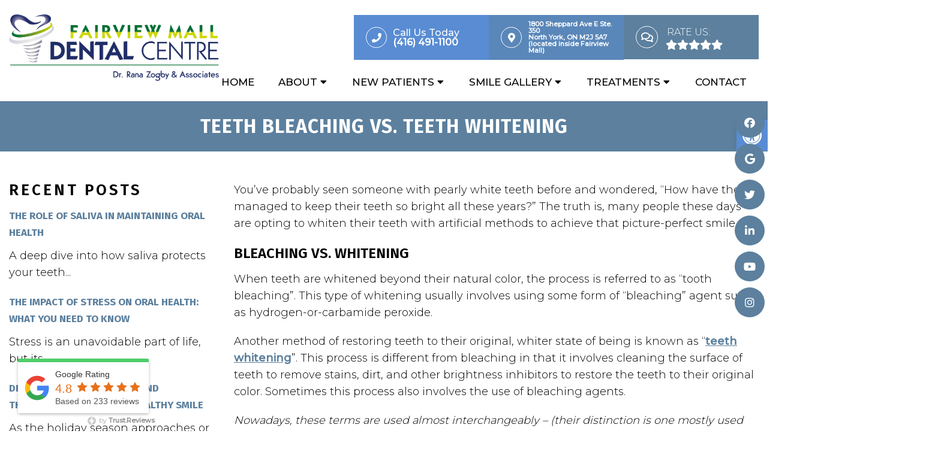

--- FILE ---
content_type: text/html; charset=UTF-8
request_url: https://fairviewmalldentalcentre.com/teeth-bleaching-vs-teeth-whitening/
body_size: 24014
content:
<!DOCTYPE html>
<html class="no-js" lang="en-US">

<head itemscope itemtype="http://schema.org/WebSite">
	<meta charset="UTF-8">
<script type="text/javascript">
/* <![CDATA[ */
var gform;gform||(document.addEventListener("gform_main_scripts_loaded",function(){gform.scriptsLoaded=!0}),document.addEventListener("gform/theme/scripts_loaded",function(){gform.themeScriptsLoaded=!0}),window.addEventListener("DOMContentLoaded",function(){gform.domLoaded=!0}),gform={domLoaded:!1,scriptsLoaded:!1,themeScriptsLoaded:!1,isFormEditor:()=>"function"==typeof InitializeEditor,callIfLoaded:function(o){return!(!gform.domLoaded||!gform.scriptsLoaded||!gform.themeScriptsLoaded&&!gform.isFormEditor()||(gform.isFormEditor()&&console.warn("The use of gform.initializeOnLoaded() is deprecated in the form editor context and will be removed in Gravity Forms 3.1."),o(),0))},initializeOnLoaded:function(o){gform.callIfLoaded(o)||(document.addEventListener("gform_main_scripts_loaded",()=>{gform.scriptsLoaded=!0,gform.callIfLoaded(o)}),document.addEventListener("gform/theme/scripts_loaded",()=>{gform.themeScriptsLoaded=!0,gform.callIfLoaded(o)}),window.addEventListener("DOMContentLoaded",()=>{gform.domLoaded=!0,gform.callIfLoaded(o)}))},hooks:{action:{},filter:{}},addAction:function(o,r,e,t){gform.addHook("action",o,r,e,t)},addFilter:function(o,r,e,t){gform.addHook("filter",o,r,e,t)},doAction:function(o){gform.doHook("action",o,arguments)},applyFilters:function(o){return gform.doHook("filter",o,arguments)},removeAction:function(o,r){gform.removeHook("action",o,r)},removeFilter:function(o,r,e){gform.removeHook("filter",o,r,e)},addHook:function(o,r,e,t,n){null==gform.hooks[o][r]&&(gform.hooks[o][r]=[]);var d=gform.hooks[o][r];null==n&&(n=r+"_"+d.length),gform.hooks[o][r].push({tag:n,callable:e,priority:t=null==t?10:t})},doHook:function(r,o,e){var t;if(e=Array.prototype.slice.call(e,1),null!=gform.hooks[r][o]&&((o=gform.hooks[r][o]).sort(function(o,r){return o.priority-r.priority}),o.forEach(function(o){"function"!=typeof(t=o.callable)&&(t=window[t]),"action"==r?t.apply(null,e):e[0]=t.apply(null,e)})),"filter"==r)return e[0]},removeHook:function(o,r,t,n){var e;null!=gform.hooks[o][r]&&(e=(e=gform.hooks[o][r]).filter(function(o,r,e){return!!(null!=n&&n!=o.tag||null!=t&&t!=o.priority)}),gform.hooks[o][r]=e)}});
/* ]]> */
</script>

	<!-- Always force latest IE rendering engine (even in intranet) & Chrome Frame -->
	<!--[if IE ]>
	<meta http-equiv="X-UA-Compatible" content="IE=edge,chrome=1">
	<![endif]-->
	<link rel="profile" href="https://gmpg.org/xfn/11" />
	                                    <link rel="icon" href="https://fairviewmalldentalcentre.com/wp-content/themes/mts_schema/images/favicon.png" type="image/x-icon" />
                    


                         
                <meta name="msapplication-TileColor" content="#FFFFFF">
                <meta name="msapplication-TileImage" content="https://fairviewmalldentalcentre.com/wp-content/themes/mts_schema/images/apple-touch-icon-144-precomposed.png">
                        
        
            
                 
                <link rel="apple-touch-icon-precomposed" href="https://fairviewmalldentalcentre.com/wp-content/themes/mts_schema/images/apple-touch-icon-144-precomposed.png" />
                    
        <meta name="viewport" content="width=device-width, initial-scale=1">
        <meta name="apple-mobile-web-app-capable" content="yes">
        <meta name="apple-mobile-web-app-status-bar-style" content="black">

        
        <meta itemprop="name" content="Fairview Mall Dental Center" />
        <meta itemprop="url" content="https://fairviewmalldentalcentre.com" />

                                        	<link rel="pingback" href="https://fairviewmalldentalcentre.com/xmlrpc.php" />
	<meta name='robots' content='index, follow, max-image-preview:large, max-snippet:-1, max-video-preview:-1' />
<script type="text/javascript">document.documentElement.className = document.documentElement.className.replace( /\bno-js\b/,'js' );</script>
	<!-- This site is optimized with the Yoast SEO plugin v26.7 - https://yoast.com/wordpress/plugins/seo/ -->
	<title>Teeth Bleaching vs. Teeth Whitening | Fairview Mall Dental Center</title>
	<meta name="description" content="Teeth Bleaching vs. Teeth Whitening - You’ve probably seen someone with pearly white teeth before and wondered, “How have they managed to keep their teeth so bright all these years?” The truth" />
	<link rel="canonical" href="https://fairviewmalldentalcentre.com/teeth-bleaching-vs-teeth-whitening/" />
	<meta property="og:locale" content="en_US" />
	<meta property="og:type" content="article" />
	<meta property="og:title" content="Teeth Bleaching vs. Teeth Whitening | Fairview Mall Dental Center" />
	<meta property="og:description" content="Teeth Bleaching vs. Teeth Whitening - You’ve probably seen someone with pearly white teeth before and wondered, “How have they managed to keep their teeth so bright all these years?” The truth" />
	<meta property="og:url" content="https://fairviewmalldentalcentre.com/teeth-bleaching-vs-teeth-whitening/" />
	<meta property="og:site_name" content="Fairview Mall Dental Center" />
	<meta property="article:publisher" content="https://www.facebook.com/fairviewmalldentalcentre" />
	<meta property="article:published_time" content="2023-12-12T15:48:25+00:00" />
	<meta property="article:modified_time" content="2023-12-12T16:44:25+00:00" />
	<meta property="og:image" content="https://fairviewmalldentalcentre.com/wp-content/uploads/2023/12/teeth-whitening-1.jpg" />
	<meta property="og:image:width" content="800" />
	<meta property="og:image:height" content="572" />
	<meta property="og:image:type" content="image/jpeg" />
	<meta name="author" content="doctormmdev" />
	<meta name="twitter:card" content="summary_large_image" />
	<meta name="twitter:creator" content="@FairviewDentCtr" />
	<meta name="twitter:site" content="@FairviewDentCtr" />
	<script type="application/ld+json" class="yoast-schema-graph">{"@context":"https://schema.org","@graph":[{"@type":"Article","@id":"https://fairviewmalldentalcentre.com/teeth-bleaching-vs-teeth-whitening/#article","isPartOf":{"@id":"https://fairviewmalldentalcentre.com/teeth-bleaching-vs-teeth-whitening/"},"author":{"name":"doctormmdev","@id":"https://fairviewmalldentalcentre.com/#/schema/person/e5f2fdaa6f3766d40eb8c45e3bc36511"},"headline":"Teeth Bleaching vs. Teeth Whitening","datePublished":"2023-12-12T15:48:25+00:00","dateModified":"2023-12-12T16:44:25+00:00","mainEntityOfPage":{"@id":"https://fairviewmalldentalcentre.com/teeth-bleaching-vs-teeth-whitening/"},"wordCount":284,"image":{"@id":"https://fairviewmalldentalcentre.com/teeth-bleaching-vs-teeth-whitening/#primaryimage"},"thumbnailUrl":"https://fairviewmalldentalcentre.com/wp-content/uploads/2023/12/teeth-whitening-1.jpg","articleSection":["Blog"],"inLanguage":"en-US"},{"@type":"WebPage","@id":"https://fairviewmalldentalcentre.com/teeth-bleaching-vs-teeth-whitening/","url":"https://fairviewmalldentalcentre.com/teeth-bleaching-vs-teeth-whitening/","name":"Teeth Bleaching vs. Teeth Whitening | Fairview Mall Dental Center","isPartOf":{"@id":"https://fairviewmalldentalcentre.com/#website"},"primaryImageOfPage":{"@id":"https://fairviewmalldentalcentre.com/teeth-bleaching-vs-teeth-whitening/#primaryimage"},"image":{"@id":"https://fairviewmalldentalcentre.com/teeth-bleaching-vs-teeth-whitening/#primaryimage"},"thumbnailUrl":"https://fairviewmalldentalcentre.com/wp-content/uploads/2023/12/teeth-whitening-1.jpg","datePublished":"2023-12-12T15:48:25+00:00","dateModified":"2023-12-12T16:44:25+00:00","author":{"@id":"https://fairviewmalldentalcentre.com/#/schema/person/e5f2fdaa6f3766d40eb8c45e3bc36511"},"description":"Teeth Bleaching vs. Teeth Whitening - You’ve probably seen someone with pearly white teeth before and wondered, “How have they managed to keep their teeth so bright all these years?” The truth","breadcrumb":{"@id":"https://fairviewmalldentalcentre.com/teeth-bleaching-vs-teeth-whitening/#breadcrumb"},"inLanguage":"en-US","potentialAction":[{"@type":"ReadAction","target":["https://fairviewmalldentalcentre.com/teeth-bleaching-vs-teeth-whitening/"]}]},{"@type":"ImageObject","inLanguage":"en-US","@id":"https://fairviewmalldentalcentre.com/teeth-bleaching-vs-teeth-whitening/#primaryimage","url":"https://fairviewmalldentalcentre.com/wp-content/uploads/2023/12/teeth-whitening-1.jpg","contentUrl":"https://fairviewmalldentalcentre.com/wp-content/uploads/2023/12/teeth-whitening-1.jpg","width":800,"height":572},{"@type":"BreadcrumbList","@id":"https://fairviewmalldentalcentre.com/teeth-bleaching-vs-teeth-whitening/#breadcrumb","itemListElement":[{"@type":"ListItem","position":1,"name":"Home","item":"https://fairviewmalldentalcentre.com/"},{"@type":"ListItem","position":2,"name":"Teeth Bleaching vs. Teeth Whitening"}]},{"@type":"WebSite","@id":"https://fairviewmalldentalcentre.com/#website","url":"https://fairviewmalldentalcentre.com/","name":"Fairview Mall Dental Center","description":"Dentist in North York, ON","potentialAction":[{"@type":"SearchAction","target":{"@type":"EntryPoint","urlTemplate":"https://fairviewmalldentalcentre.com/?s={search_term_string}"},"query-input":{"@type":"PropertyValueSpecification","valueRequired":true,"valueName":"search_term_string"}}],"inLanguage":"en-US"},{"@type":"Person","@id":"https://fairviewmalldentalcentre.com/#/schema/person/e5f2fdaa6f3766d40eb8c45e3bc36511","name":"doctormmdev","image":{"@type":"ImageObject","inLanguage":"en-US","@id":"https://fairviewmalldentalcentre.com/#/schema/person/image/","url":"https://secure.gravatar.com/avatar/974a6dafd3d2755eb77441f53db5c6d9ce8060ad6fd5f323d8c34d6aa8719d5d?s=96&d=mm&r=g","contentUrl":"https://secure.gravatar.com/avatar/974a6dafd3d2755eb77441f53db5c6d9ce8060ad6fd5f323d8c34d6aa8719d5d?s=96&d=mm&r=g","caption":"doctormmdev"},"sameAs":["https://fairviewmalldentalcentre.com"]}]}</script>
	<!-- / Yoast SEO plugin. -->


<link rel='dns-prefetch' href='//ajax.googleapis.com' />
<link rel="alternate" type="application/rss+xml" title="Fairview Mall Dental Center &raquo; Feed" href="https://fairviewmalldentalcentre.com/feed/" />
<link rel="alternate" type="application/rss+xml" title="Fairview Mall Dental Center &raquo; Comments Feed" href="https://fairviewmalldentalcentre.com/comments/feed/" />
<link rel="alternate" title="oEmbed (JSON)" type="application/json+oembed" href="https://fairviewmalldentalcentre.com/wp-json/oembed/1.0/embed?url=https%3A%2F%2Ffairviewmalldentalcentre.com%2Fteeth-bleaching-vs-teeth-whitening%2F" />
<link rel="alternate" title="oEmbed (XML)" type="text/xml+oembed" href="https://fairviewmalldentalcentre.com/wp-json/oembed/1.0/embed?url=https%3A%2F%2Ffairviewmalldentalcentre.com%2Fteeth-bleaching-vs-teeth-whitening%2F&#038;format=xml" />
<style id='wp-img-auto-sizes-contain-inline-css' type='text/css'>
img:is([sizes=auto i],[sizes^="auto," i]){contain-intrinsic-size:3000px 1500px}
/*# sourceURL=wp-img-auto-sizes-contain-inline-css */
</style>
<link rel='stylesheet' id='twb-open-sans-css' href='https://fonts.googleapis.com/css?family=Open+Sans%3A300%2C400%2C500%2C600%2C700%2C800&#038;display=swap&#038;ver=6.9' type='text/css' media='all' />
<link rel='stylesheet' id='twbbwg-global-css' href='https://fairviewmalldentalcentre.com/wp-content/plugins/photo-gallery/booster/assets/css/global.css?ver=1.0.0' type='text/css' media='all' />
<style id='wp-emoji-styles-inline-css' type='text/css'>

	img.wp-smiley, img.emoji {
		display: inline !important;
		border: none !important;
		box-shadow: none !important;
		height: 1em !important;
		width: 1em !important;
		margin: 0 0.07em !important;
		vertical-align: -0.1em !important;
		background: none !important;
		padding: 0 !important;
	}
/*# sourceURL=wp-emoji-styles-inline-css */
</style>
<style id='wp-block-library-inline-css' type='text/css'>
:root{--wp-block-synced-color:#7a00df;--wp-block-synced-color--rgb:122,0,223;--wp-bound-block-color:var(--wp-block-synced-color);--wp-editor-canvas-background:#ddd;--wp-admin-theme-color:#007cba;--wp-admin-theme-color--rgb:0,124,186;--wp-admin-theme-color-darker-10:#006ba1;--wp-admin-theme-color-darker-10--rgb:0,107,160.5;--wp-admin-theme-color-darker-20:#005a87;--wp-admin-theme-color-darker-20--rgb:0,90,135;--wp-admin-border-width-focus:2px}@media (min-resolution:192dpi){:root{--wp-admin-border-width-focus:1.5px}}.wp-element-button{cursor:pointer}:root .has-very-light-gray-background-color{background-color:#eee}:root .has-very-dark-gray-background-color{background-color:#313131}:root .has-very-light-gray-color{color:#eee}:root .has-very-dark-gray-color{color:#313131}:root .has-vivid-green-cyan-to-vivid-cyan-blue-gradient-background{background:linear-gradient(135deg,#00d084,#0693e3)}:root .has-purple-crush-gradient-background{background:linear-gradient(135deg,#34e2e4,#4721fb 50%,#ab1dfe)}:root .has-hazy-dawn-gradient-background{background:linear-gradient(135deg,#faaca8,#dad0ec)}:root .has-subdued-olive-gradient-background{background:linear-gradient(135deg,#fafae1,#67a671)}:root .has-atomic-cream-gradient-background{background:linear-gradient(135deg,#fdd79a,#004a59)}:root .has-nightshade-gradient-background{background:linear-gradient(135deg,#330968,#31cdcf)}:root .has-midnight-gradient-background{background:linear-gradient(135deg,#020381,#2874fc)}:root{--wp--preset--font-size--normal:16px;--wp--preset--font-size--huge:42px}.has-regular-font-size{font-size:1em}.has-larger-font-size{font-size:2.625em}.has-normal-font-size{font-size:var(--wp--preset--font-size--normal)}.has-huge-font-size{font-size:var(--wp--preset--font-size--huge)}.has-text-align-center{text-align:center}.has-text-align-left{text-align:left}.has-text-align-right{text-align:right}.has-fit-text{white-space:nowrap!important}#end-resizable-editor-section{display:none}.aligncenter{clear:both}.items-justified-left{justify-content:flex-start}.items-justified-center{justify-content:center}.items-justified-right{justify-content:flex-end}.items-justified-space-between{justify-content:space-between}.screen-reader-text{border:0;clip-path:inset(50%);height:1px;margin:-1px;overflow:hidden;padding:0;position:absolute;width:1px;word-wrap:normal!important}.screen-reader-text:focus{background-color:#ddd;clip-path:none;color:#444;display:block;font-size:1em;height:auto;left:5px;line-height:normal;padding:15px 23px 14px;text-decoration:none;top:5px;width:auto;z-index:100000}html :where(.has-border-color){border-style:solid}html :where([style*=border-top-color]){border-top-style:solid}html :where([style*=border-right-color]){border-right-style:solid}html :where([style*=border-bottom-color]){border-bottom-style:solid}html :where([style*=border-left-color]){border-left-style:solid}html :where([style*=border-width]){border-style:solid}html :where([style*=border-top-width]){border-top-style:solid}html :where([style*=border-right-width]){border-right-style:solid}html :where([style*=border-bottom-width]){border-bottom-style:solid}html :where([style*=border-left-width]){border-left-style:solid}html :where(img[class*=wp-image-]){height:auto;max-width:100%}:where(figure){margin:0 0 1em}html :where(.is-position-sticky){--wp-admin--admin-bar--position-offset:var(--wp-admin--admin-bar--height,0px)}@media screen and (max-width:600px){html :where(.is-position-sticky){--wp-admin--admin-bar--position-offset:0px}}

/*# sourceURL=wp-block-library-inline-css */
</style><style id='global-styles-inline-css' type='text/css'>
:root{--wp--preset--aspect-ratio--square: 1;--wp--preset--aspect-ratio--4-3: 4/3;--wp--preset--aspect-ratio--3-4: 3/4;--wp--preset--aspect-ratio--3-2: 3/2;--wp--preset--aspect-ratio--2-3: 2/3;--wp--preset--aspect-ratio--16-9: 16/9;--wp--preset--aspect-ratio--9-16: 9/16;--wp--preset--color--black: #000000;--wp--preset--color--cyan-bluish-gray: #abb8c3;--wp--preset--color--white: #ffffff;--wp--preset--color--pale-pink: #f78da7;--wp--preset--color--vivid-red: #cf2e2e;--wp--preset--color--luminous-vivid-orange: #ff6900;--wp--preset--color--luminous-vivid-amber: #fcb900;--wp--preset--color--light-green-cyan: #7bdcb5;--wp--preset--color--vivid-green-cyan: #00d084;--wp--preset--color--pale-cyan-blue: #8ed1fc;--wp--preset--color--vivid-cyan-blue: #0693e3;--wp--preset--color--vivid-purple: #9b51e0;--wp--preset--gradient--vivid-cyan-blue-to-vivid-purple: linear-gradient(135deg,rgb(6,147,227) 0%,rgb(155,81,224) 100%);--wp--preset--gradient--light-green-cyan-to-vivid-green-cyan: linear-gradient(135deg,rgb(122,220,180) 0%,rgb(0,208,130) 100%);--wp--preset--gradient--luminous-vivid-amber-to-luminous-vivid-orange: linear-gradient(135deg,rgb(252,185,0) 0%,rgb(255,105,0) 100%);--wp--preset--gradient--luminous-vivid-orange-to-vivid-red: linear-gradient(135deg,rgb(255,105,0) 0%,rgb(207,46,46) 100%);--wp--preset--gradient--very-light-gray-to-cyan-bluish-gray: linear-gradient(135deg,rgb(238,238,238) 0%,rgb(169,184,195) 100%);--wp--preset--gradient--cool-to-warm-spectrum: linear-gradient(135deg,rgb(74,234,220) 0%,rgb(151,120,209) 20%,rgb(207,42,186) 40%,rgb(238,44,130) 60%,rgb(251,105,98) 80%,rgb(254,248,76) 100%);--wp--preset--gradient--blush-light-purple: linear-gradient(135deg,rgb(255,206,236) 0%,rgb(152,150,240) 100%);--wp--preset--gradient--blush-bordeaux: linear-gradient(135deg,rgb(254,205,165) 0%,rgb(254,45,45) 50%,rgb(107,0,62) 100%);--wp--preset--gradient--luminous-dusk: linear-gradient(135deg,rgb(255,203,112) 0%,rgb(199,81,192) 50%,rgb(65,88,208) 100%);--wp--preset--gradient--pale-ocean: linear-gradient(135deg,rgb(255,245,203) 0%,rgb(182,227,212) 50%,rgb(51,167,181) 100%);--wp--preset--gradient--electric-grass: linear-gradient(135deg,rgb(202,248,128) 0%,rgb(113,206,126) 100%);--wp--preset--gradient--midnight: linear-gradient(135deg,rgb(2,3,129) 0%,rgb(40,116,252) 100%);--wp--preset--font-size--small: 13px;--wp--preset--font-size--medium: 20px;--wp--preset--font-size--large: 36px;--wp--preset--font-size--x-large: 42px;--wp--preset--spacing--20: 0.44rem;--wp--preset--spacing--30: 0.67rem;--wp--preset--spacing--40: 1rem;--wp--preset--spacing--50: 1.5rem;--wp--preset--spacing--60: 2.25rem;--wp--preset--spacing--70: 3.38rem;--wp--preset--spacing--80: 5.06rem;--wp--preset--shadow--natural: 6px 6px 9px rgba(0, 0, 0, 0.2);--wp--preset--shadow--deep: 12px 12px 50px rgba(0, 0, 0, 0.4);--wp--preset--shadow--sharp: 6px 6px 0px rgba(0, 0, 0, 0.2);--wp--preset--shadow--outlined: 6px 6px 0px -3px rgb(255, 255, 255), 6px 6px rgb(0, 0, 0);--wp--preset--shadow--crisp: 6px 6px 0px rgb(0, 0, 0);}:where(.is-layout-flex){gap: 0.5em;}:where(.is-layout-grid){gap: 0.5em;}body .is-layout-flex{display: flex;}.is-layout-flex{flex-wrap: wrap;align-items: center;}.is-layout-flex > :is(*, div){margin: 0;}body .is-layout-grid{display: grid;}.is-layout-grid > :is(*, div){margin: 0;}:where(.wp-block-columns.is-layout-flex){gap: 2em;}:where(.wp-block-columns.is-layout-grid){gap: 2em;}:where(.wp-block-post-template.is-layout-flex){gap: 1.25em;}:where(.wp-block-post-template.is-layout-grid){gap: 1.25em;}.has-black-color{color: var(--wp--preset--color--black) !important;}.has-cyan-bluish-gray-color{color: var(--wp--preset--color--cyan-bluish-gray) !important;}.has-white-color{color: var(--wp--preset--color--white) !important;}.has-pale-pink-color{color: var(--wp--preset--color--pale-pink) !important;}.has-vivid-red-color{color: var(--wp--preset--color--vivid-red) !important;}.has-luminous-vivid-orange-color{color: var(--wp--preset--color--luminous-vivid-orange) !important;}.has-luminous-vivid-amber-color{color: var(--wp--preset--color--luminous-vivid-amber) !important;}.has-light-green-cyan-color{color: var(--wp--preset--color--light-green-cyan) !important;}.has-vivid-green-cyan-color{color: var(--wp--preset--color--vivid-green-cyan) !important;}.has-pale-cyan-blue-color{color: var(--wp--preset--color--pale-cyan-blue) !important;}.has-vivid-cyan-blue-color{color: var(--wp--preset--color--vivid-cyan-blue) !important;}.has-vivid-purple-color{color: var(--wp--preset--color--vivid-purple) !important;}.has-black-background-color{background-color: var(--wp--preset--color--black) !important;}.has-cyan-bluish-gray-background-color{background-color: var(--wp--preset--color--cyan-bluish-gray) !important;}.has-white-background-color{background-color: var(--wp--preset--color--white) !important;}.has-pale-pink-background-color{background-color: var(--wp--preset--color--pale-pink) !important;}.has-vivid-red-background-color{background-color: var(--wp--preset--color--vivid-red) !important;}.has-luminous-vivid-orange-background-color{background-color: var(--wp--preset--color--luminous-vivid-orange) !important;}.has-luminous-vivid-amber-background-color{background-color: var(--wp--preset--color--luminous-vivid-amber) !important;}.has-light-green-cyan-background-color{background-color: var(--wp--preset--color--light-green-cyan) !important;}.has-vivid-green-cyan-background-color{background-color: var(--wp--preset--color--vivid-green-cyan) !important;}.has-pale-cyan-blue-background-color{background-color: var(--wp--preset--color--pale-cyan-blue) !important;}.has-vivid-cyan-blue-background-color{background-color: var(--wp--preset--color--vivid-cyan-blue) !important;}.has-vivid-purple-background-color{background-color: var(--wp--preset--color--vivid-purple) !important;}.has-black-border-color{border-color: var(--wp--preset--color--black) !important;}.has-cyan-bluish-gray-border-color{border-color: var(--wp--preset--color--cyan-bluish-gray) !important;}.has-white-border-color{border-color: var(--wp--preset--color--white) !important;}.has-pale-pink-border-color{border-color: var(--wp--preset--color--pale-pink) !important;}.has-vivid-red-border-color{border-color: var(--wp--preset--color--vivid-red) !important;}.has-luminous-vivid-orange-border-color{border-color: var(--wp--preset--color--luminous-vivid-orange) !important;}.has-luminous-vivid-amber-border-color{border-color: var(--wp--preset--color--luminous-vivid-amber) !important;}.has-light-green-cyan-border-color{border-color: var(--wp--preset--color--light-green-cyan) !important;}.has-vivid-green-cyan-border-color{border-color: var(--wp--preset--color--vivid-green-cyan) !important;}.has-pale-cyan-blue-border-color{border-color: var(--wp--preset--color--pale-cyan-blue) !important;}.has-vivid-cyan-blue-border-color{border-color: var(--wp--preset--color--vivid-cyan-blue) !important;}.has-vivid-purple-border-color{border-color: var(--wp--preset--color--vivid-purple) !important;}.has-vivid-cyan-blue-to-vivid-purple-gradient-background{background: var(--wp--preset--gradient--vivid-cyan-blue-to-vivid-purple) !important;}.has-light-green-cyan-to-vivid-green-cyan-gradient-background{background: var(--wp--preset--gradient--light-green-cyan-to-vivid-green-cyan) !important;}.has-luminous-vivid-amber-to-luminous-vivid-orange-gradient-background{background: var(--wp--preset--gradient--luminous-vivid-amber-to-luminous-vivid-orange) !important;}.has-luminous-vivid-orange-to-vivid-red-gradient-background{background: var(--wp--preset--gradient--luminous-vivid-orange-to-vivid-red) !important;}.has-very-light-gray-to-cyan-bluish-gray-gradient-background{background: var(--wp--preset--gradient--very-light-gray-to-cyan-bluish-gray) !important;}.has-cool-to-warm-spectrum-gradient-background{background: var(--wp--preset--gradient--cool-to-warm-spectrum) !important;}.has-blush-light-purple-gradient-background{background: var(--wp--preset--gradient--blush-light-purple) !important;}.has-blush-bordeaux-gradient-background{background: var(--wp--preset--gradient--blush-bordeaux) !important;}.has-luminous-dusk-gradient-background{background: var(--wp--preset--gradient--luminous-dusk) !important;}.has-pale-ocean-gradient-background{background: var(--wp--preset--gradient--pale-ocean) !important;}.has-electric-grass-gradient-background{background: var(--wp--preset--gradient--electric-grass) !important;}.has-midnight-gradient-background{background: var(--wp--preset--gradient--midnight) !important;}.has-small-font-size{font-size: var(--wp--preset--font-size--small) !important;}.has-medium-font-size{font-size: var(--wp--preset--font-size--medium) !important;}.has-large-font-size{font-size: var(--wp--preset--font-size--large) !important;}.has-x-large-font-size{font-size: var(--wp--preset--font-size--x-large) !important;}
/*# sourceURL=global-styles-inline-css */
</style>

<style id='classic-theme-styles-inline-css' type='text/css'>
/*! This file is auto-generated */
.wp-block-button__link{color:#fff;background-color:#32373c;border-radius:9999px;box-shadow:none;text-decoration:none;padding:calc(.667em + 2px) calc(1.333em + 2px);font-size:1.125em}.wp-block-file__button{background:#32373c;color:#fff;text-decoration:none}
/*# sourceURL=/wp-includes/css/classic-themes.min.css */
</style>
<link rel='stylesheet' id='bwg_fonts-css' href='https://fairviewmalldentalcentre.com/wp-content/plugins/photo-gallery/css/bwg-fonts/fonts.css?ver=0.0.1' type='text/css' media='all' />
<link rel='stylesheet' id='sumoselect-css' href='https://fairviewmalldentalcentre.com/wp-content/plugins/photo-gallery/css/sumoselect.min.css?ver=3.4.6' type='text/css' media='all' />
<link rel='stylesheet' id='mCustomScrollbar-css' href='https://fairviewmalldentalcentre.com/wp-content/plugins/photo-gallery/css/jquery.mCustomScrollbar.min.css?ver=3.1.5' type='text/css' media='all' />
<link rel='stylesheet' id='bwg_googlefonts-css' href='https://fonts.googleapis.com/css?family=Ubuntu&#038;subset=greek,latin,greek-ext,vietnamese,cyrillic-ext,latin-ext,cyrillic' type='text/css' media='all' />
<link rel='stylesheet' id='bwg_frontend-css' href='https://fairviewmalldentalcentre.com/wp-content/plugins/photo-gallery/css/styles.min.css?ver=1.8.35' type='text/css' media='all' />
<link rel='stylesheet' id='pojo-a11y-css' href='https://fairviewmalldentalcentre.com/wp-content/plugins/pojo-accessibility/modules/legacy/assets/css/style.min.css?ver=1.0.0' type='text/css' media='all' />
<link rel='stylesheet' id='schema-stylesheet-css' href='https://fairviewmalldentalcentre.com/wp-content/themes/neptune-child/style.css?ver=6.9' type='text/css' media='all' />
<style id='schema-stylesheet-inline-css' type='text/css'>

        body {background-color:#fff;background-image:url(https://fairviewmalldentalcentre.com/wp-content/themes/mts_schema/images/nobg.png);}
         
        #secondary-navigation > nav > ul > li:hover > a,
        #secondary-navigation > nav > ul > li.current-menu-item > a,
        #secondary-navigation > nav > ul > li.current-menu-parent > a,
        #secondary-navigation > nav ul.sub-menu > li.current_page_item > a,
        #secondary-navigation > nav > ul > li.current-menu-item > a { color: #fff !important; }

        #secondary-navigation > nav > ul > li:hover,
        #secondary-navigation > nav > ul > li.current-menu-item,
        #secondary-navigation > nav > ul li.current-menu-item ,
        #secondary-navigation > nav > ul > li.current-menu-parent  { background-color: #598cd3 !important; }

        staff-grid p + span,
        .dflex p + span,
        .staff-block,
        a.btn,
        a.niceButi { background-color: #598cd3 !important }

        .side-social-icons a, 
        .page-header,
        section.page-header,section#wda_testi:after,html button.aicon_link, div.header-social-icons a { background-color: #5c809e !important; }
        .dm-service-section:nth-child(even) img { outline: 2px solid #598cd3; }
        .mobileBtn a, .hours { background-color: #5c809e; } }
        html ul ul.wda-long-menu { background-color: #5c809e; } }


        .pace .pace-progress, #mobile-menu-wrapper ul li a:hover, .page-numbers.current, .pagination a:hover, .single .pagination a:hover .current { background: #5c809e; }
        .postauthor h5, .single_post a, .textwidget a, .pnavigation2 a, .sidebar.c-4-12 a:hover, footer .widget li a:hover, .sidebar.c-4-12 a:hover, .reply a, .title a:hover, .post-info a:hover, .widget .thecomment, #tabber .inside li a:hover, .readMore a:hover, .fn a, a, a:hover, #secondary-navigation .navigation ul li a:hover, .readMore a, #primary-navigation a:hover, #secondary-navigation .navigation ul .current-menu-item a, .widget .wp_review_tab_widget_content a, .sidebar .wpt_widget_content a { color:#5c809e; }
         a#pull, #commentform input#submit, #mtscontact_submit, .mts-subscribe input[type='submit'], .widget_product_search input[type='submit'], #move-to-top:hover, .currenttext, .pagination a:hover, .pagination .nav-previous a:hover, .pagination .nav-next a:hover, #load-posts a:hover, .single .pagination a:hover .currenttext, .single .pagination > .current .currenttext, #tabber ul.tabs li a.selected, .tagcloud a, .navigation ul .sfHover a, .woocommerce a.button, .woocommerce-page a.button, .woocommerce button.button, .woocommerce-page button.button, .woocommerce input.button, .woocommerce-page input.button, .woocommerce #respond input#submit, .woocommerce-page #respond input#submit, .woocommerce #content input.button, .woocommerce-page #content input.button, .woocommerce .bypostauthor:after, #searchsubmit, .woocommerce nav.woocommerce-pagination ul li span.current, .woocommerce-page nav.woocommerce-pagination ul li span.current, .woocommerce #content nav.woocommerce-pagination ul li span.current, .woocommerce-page #content nav.woocommerce-pagination ul li span.current, .woocommerce nav.woocommerce-pagination ul li a:hover, .woocommerce-page nav.woocommerce-pagination ul li a:hover, .woocommerce #content nav.woocommerce-pagination ul li a:hover, .woocommerce-page #content nav.woocommerce-pagination ul li a:hover, .woocommerce nav.woocommerce-pagination ul li a:focus, .woocommerce-page nav.woocommerce-pagination ul li a:focus, .woocommerce #content nav.woocommerce-pagination ul li a:focus, .woocommerce-page #content nav.woocommerce-pagination ul li a:focus, .woocommerce a.button, .woocommerce-page a.button, .woocommerce button.button, .woocommerce-page button.button, .woocommerce input.button, .woocommerce-page input.button, .woocommerce #respond input#submit, .woocommerce-page #respond input#submit, .woocommerce #content input.button, .woocommerce-page #content input.button, .latestPost-review-wrapper, .latestPost .review-type-circle.latestPost-review-wrapper, #wpmm-megamenu .review-total-only, .sbutton, #searchsubmit, .widget .wpt_widget_content #tags-tab-content ul li a, .widget .review-total-only.large-thumb { background-color:#5c809e; color: #fff!important; }
        .related-posts .title a:hover, .latestPost .title a { color: #5c809e; }
        .navigation #wpmm-megamenu .wpmm-pagination a { background-color: #5c809e!important; }
        footer {background-color:#598cd3; }
        footer {background-image: url(  );}
        .copyrights,.move_down{ background-color: ; }
        .copyrights:before {  border-color: transparent transparent  transparent; }
        .flex-control-thumbs .flex-active{ border-top:3px solid #5c809e;}
        .wpmm-megamenu-showing.wpmm-light-scheme { background-color:#5c809e!important; }
        
        
        
        
        
            
/*# sourceURL=schema-stylesheet-inline-css */
</style>
<link rel='stylesheet' id='owl-carousel-css' href='https://fairviewmalldentalcentre.com/wp-content/themes/mts_schema/css/owl.carousel.css' type='text/css' media='all' />
<link rel='stylesheet' id='animatecss-css' href='https://fairviewmalldentalcentre.com/wp-content/themes/mts_schema/css/animate.min.css?ver=6.9' type='text/css' media='all' />
<link rel='stylesheet' id='fontawesome-css' href='https://fairviewmalldentalcentre.com/wp-content/themes/mts_schema/fonts/all.min.css?ver=6.9' type='text/css' media='all' />
<link rel='stylesheet' id='responsive-css' href='https://fairviewmalldentalcentre.com/wp-content/themes/mts_schema/css/responsive.css?ver=6.9' type='text/css' media='all' />
<link rel='stylesheet' id='owlcss-css' href='https://fairviewmalldentalcentre.com/wp-content/themes/neptune-child/assets/owl.carousel.min.css?ver=6.9' type='text/css' media='all' />
<style id='owlcss-inline-css' type='text/css'>

    	:root {
		    --pColor: #5c809e;
		    --sColor: #598cd3;
		    --aColor: #598cd3;
		}
    
/*# sourceURL=owlcss-inline-css */
</style>
<link rel='stylesheet' id='content-css-css' href='https://fairviewmalldentalcentre.com/wp-content/themes/mts_schema/content/css/content-style.css?ver=6.9' type='text/css' media='all' />
<link rel='stylesheet' id='wda_testimonials-css' href='https://fairviewmalldentalcentre.com/wp-content/themes/mts_schema/theme-specific/testimonials/slick.css?ver=6.9' type='text/css' media='all' />
<script type="text/javascript" src="https://ajax.googleapis.com/ajax/libs/jquery/1.12.4/jquery.min.js?ver=1.12.4" id="jquery-js"></script>
<script type="text/javascript" src="https://fairviewmalldentalcentre.com/wp-content/plugins/photo-gallery/booster/assets/js/circle-progress.js?ver=1.2.2" id="twbbwg-circle-js"></script>
<script type="text/javascript" id="twbbwg-global-js-extra">
/* <![CDATA[ */
var twb = {"nonce":"8dd48b7259","ajax_url":"https://fairviewmalldentalcentre.com/wp-admin/admin-ajax.php","plugin_url":"https://fairviewmalldentalcentre.com/wp-content/plugins/photo-gallery/booster","href":"https://fairviewmalldentalcentre.com/wp-admin/admin.php?page=twbbwg_photo-gallery"};
var twb = {"nonce":"8dd48b7259","ajax_url":"https://fairviewmalldentalcentre.com/wp-admin/admin-ajax.php","plugin_url":"https://fairviewmalldentalcentre.com/wp-content/plugins/photo-gallery/booster","href":"https://fairviewmalldentalcentre.com/wp-admin/admin.php?page=twbbwg_photo-gallery"};
//# sourceURL=twbbwg-global-js-extra
/* ]]> */
</script>
<script type="text/javascript" src="https://fairviewmalldentalcentre.com/wp-content/plugins/photo-gallery/booster/assets/js/global.js?ver=1.0.0" id="twbbwg-global-js"></script>
<script type="text/javascript" src="https://fairviewmalldentalcentre.com/wp-content/plugins/photo-gallery/js/jquery.sumoselect.min.js?ver=3.4.6" id="sumoselect-js"></script>
<script type="text/javascript" src="https://fairviewmalldentalcentre.com/wp-content/plugins/photo-gallery/js/tocca.min.js?ver=2.0.9" id="bwg_mobile-js"></script>
<script type="text/javascript" src="https://fairviewmalldentalcentre.com/wp-content/plugins/photo-gallery/js/jquery.mCustomScrollbar.concat.min.js?ver=3.1.5" id="mCustomScrollbar-js"></script>
<script type="text/javascript" src="https://fairviewmalldentalcentre.com/wp-content/plugins/photo-gallery/js/jquery.fullscreen.min.js?ver=0.6.0" id="jquery-fullscreen-js"></script>
<script type="text/javascript" id="bwg_frontend-js-extra">
/* <![CDATA[ */
var bwg_objectsL10n = {"bwg_field_required":"field is required.","bwg_mail_validation":"This is not a valid email address.","bwg_search_result":"There are no images matching your search.","bwg_select_tag":"Select Tag","bwg_order_by":"Order By","bwg_search":"Search","bwg_show_ecommerce":"Show Ecommerce","bwg_hide_ecommerce":"Hide Ecommerce","bwg_show_comments":"Show Comments","bwg_hide_comments":"Hide Comments","bwg_restore":"Restore","bwg_maximize":"Maximize","bwg_fullscreen":"Fullscreen","bwg_exit_fullscreen":"Exit Fullscreen","bwg_search_tag":"SEARCH...","bwg_tag_no_match":"No tags found","bwg_all_tags_selected":"All tags selected","bwg_tags_selected":"tags selected","play":"Play","pause":"Pause","is_pro":"","bwg_play":"Play","bwg_pause":"Pause","bwg_hide_info":"Hide info","bwg_show_info":"Show info","bwg_hide_rating":"Hide rating","bwg_show_rating":"Show rating","ok":"Ok","cancel":"Cancel","select_all":"Select all","lazy_load":"0","lazy_loader":"https://fairviewmalldentalcentre.com/wp-content/plugins/photo-gallery/images/ajax_loader.png","front_ajax":"0","bwg_tag_see_all":"see all tags","bwg_tag_see_less":"see less tags"};
//# sourceURL=bwg_frontend-js-extra
/* ]]> */
</script>
<script type="text/javascript" src="https://fairviewmalldentalcentre.com/wp-content/plugins/photo-gallery/js/scripts.min.js?ver=1.8.35" id="bwg_frontend-js"></script>
<script type="text/javascript" id="customscript-js-extra">
/* <![CDATA[ */
var mts_customscript = {"responsive":"1","nav_menu":"both"};
//# sourceURL=customscript-js-extra
/* ]]> */
</script>
<script type="text/javascript" src="https://fairviewmalldentalcentre.com/wp-content/themes/mts_schema/js/customscript.js?ver=6.9" id="customscript-js"></script>
<script type="text/javascript" src="https://fairviewmalldentalcentre.com/wp-content/themes/neptune-child/assets/wow.js?ver=6.9" id="wow-js"></script>
<script type="text/javascript" src="https://fairviewmalldentalcentre.com/wp-content/themes/neptune-child/assets/owl.carousel.min.js?ver=6.9" id="owl-js"></script>
<script type="text/javascript" src="https://fairviewmalldentalcentre.com/wp-content/themes/mts_schema/theme-specific/testimonials/slick.min.js?ver=6.9" id="wda_testimonials-js"></script>
<link rel="https://api.w.org/" href="https://fairviewmalldentalcentre.com/wp-json/" /><link rel="alternate" title="JSON" type="application/json" href="https://fairviewmalldentalcentre.com/wp-json/wp/v2/posts/313" /><link rel="EditURI" type="application/rsd+xml" title="RSD" href="https://fairviewmalldentalcentre.com/xmlrpc.php?rsd" />
<meta name="generator" content="WordPress 6.9" />
<link rel='shortlink' href='https://fairviewmalldentalcentre.com/?p=313' />
<!-- Stream WordPress user activity plugin v4.1.1 -->
<style type="text/css">
#pojo-a11y-toolbar .pojo-a11y-toolbar-toggle a{ background-color: #4054b2;	color: #ffffff;}
#pojo-a11y-toolbar .pojo-a11y-toolbar-overlay, #pojo-a11y-toolbar .pojo-a11y-toolbar-overlay ul.pojo-a11y-toolbar-items.pojo-a11y-links{ border-color: #4054b2;}
body.pojo-a11y-focusable a:focus{ outline-style: solid !important;	outline-width: 1px !important;	outline-color: #FF0000 !important;}
#pojo-a11y-toolbar{ top:  200px !important;}
#pojo-a11y-toolbar .pojo-a11y-toolbar-overlay{ background-color: #ffffff;}
#pojo-a11y-toolbar .pojo-a11y-toolbar-overlay ul.pojo-a11y-toolbar-items li.pojo-a11y-toolbar-item a, #pojo-a11y-toolbar .pojo-a11y-toolbar-overlay p.pojo-a11y-toolbar-title{ color: #333333;}
#pojo-a11y-toolbar .pojo-a11y-toolbar-overlay ul.pojo-a11y-toolbar-items li.pojo-a11y-toolbar-item a.active{ background-color: #4054b2;	color: #ffffff;}
@media (max-width: 767px) { #pojo-a11y-toolbar { top: 150 !important; } }</style><link href="//fonts.googleapis.com/css?family=Montserrat:normal|Montserrat:500|Montserrat:300|Fira+Sans:700|Fira+Sans:600|Fira+Sans:500|Fira+Sans:normal&amp;subset=latin" rel="stylesheet" type="text/css">
<style type="text/css">
#logo a { font-family: 'Montserrat'; font-weight: normal; font-size: 32px; color: #222222;text-transform: uppercase; }
#secondary-navigation a { font-family: 'Montserrat'; font-weight: 500; font-size: 17px; color: #000000;text-transform: uppercase; }
body { font-family: 'Montserrat'; font-weight: 300; font-size: 18px; color: #000000; }
h1 { font-family: 'Fira Sans'; font-weight: 700; font-size: 36px; color: #000000; }
h2 { font-family: 'Fira Sans'; font-weight: 600; font-size: 32px; color: #000000; }
h3 { font-family: 'Fira Sans'; font-weight: 600; font-size: 26px; color: #000000; }
h4 { font-family: 'Fira Sans'; font-weight: 500; font-size: 20px; color: #000000; }
h5 { font-family: 'Fira Sans'; font-weight: normal; font-size: 18px; color: #000000; }
h6 { font-family: 'Montserrat'; font-weight: normal; font-size: 16px; color: #000000; }
</style>
<script type="application/ld+json" class="dm-schema">
    	{
		    "@context": "http://schema.org",
		    "@type": "LocalBusiness",
		    "name": "Fairview Mall Dental Center",
		    "url": "https://fairviewmalldentalcentre.com",
		    "image": "/wp-content/uploads/2023/11/DrZogby_Logo_Final_2.png",
		    "address": {
		        "addressLocality": "North",
		        "addressRegion": "",
		        "postalCode": "ONM2J",
		        "streetAddress": "1800 Sheppard Ave E Ste. 350 "
		    },
		    "openingHours": "Monday: Closed,Tuesday: 9:10 AM - 8:00 PM,Wednesday: 8:40 AM - 5:00 PM,Thursday: 8:40 AM - 5:30 PM,Friday: Closed,Saturday: 8:00 AM - 4:30 PM,Sunday: Closed",
		    "priceRange": "$$",
		    "telephone" : "+1-(416) 491-1100",
		    "description": "Convenient and affordable Dentist in North York, ON."
    	}
     </script>
            <script async src="https://www.googletagmanager.com/gtag/js?id=G-9XHLBSQ12W"></script>
            <script>
              window.dataLayer = window.dataLayer || [];
              function gtag(){dataLayer.push(arguments);}
              gtag('js', new Date());

              gtag('config', 'G-9XHLBSQ12W');
            </script>

        <link rel='stylesheet' id='gforms_reset_css-css' href='https://fairviewmalldentalcentre.com/wp-content/plugins/gravityforms/legacy/css/formreset.min.css?ver=2.9.25' type='text/css' media='all' />
<link rel='stylesheet' id='gforms_formsmain_css-css' href='https://fairviewmalldentalcentre.com/wp-content/plugins/gravityforms/legacy/css/formsmain.min.css?ver=2.9.25' type='text/css' media='all' />
<link rel='stylesheet' id='gforms_ready_class_css-css' href='https://fairviewmalldentalcentre.com/wp-content/plugins/gravityforms/legacy/css/readyclass.min.css?ver=2.9.25' type='text/css' media='all' />
<link rel='stylesheet' id='gforms_browsers_css-css' href='https://fairviewmalldentalcentre.com/wp-content/plugins/gravityforms/legacy/css/browsers.min.css?ver=2.9.25' type='text/css' media='all' />
<link rel='stylesheet' id='slick-main-css-css' href='https://fairviewmalldentalcentre.com/wp-content/themes/mts_schema/css/slick.css?ver=6.9' type='text/css' media='all' />
</head>

<body data-rsssl=1 id="blog" class="wp-singular post-template-default single single-post postid-313 single-format-standard wp-theme-mts_schema wp-child-theme-neptune-child main" itemscope itemtype="http://schema.org/WebPage">
	<div class="main-container">
		<header id="site-header" class="main-header regular_header" role="banner" itemscope itemtype="http://schema.org/WPHeader">
			
			<div class="main-head-wrap">
										<div id="header">
												<div class="container-wide">
														<div id="secondary-navigation" class="secondary-navigation" role="navigation" itemscope itemtype="http://schema.org/SiteNavigationElement">
								<div class="logo-wrap">
																														<h2 id="logo" class="image-logo" itemprop="headline">
												<a href="https://fairviewmalldentalcentre.com"><img src="/wp-content/uploads/2023/11/DrZogby_Logo_Final_2.png" alt="Fairview Mall Dental Center" /></a>
											</h2><!-- END #logo -->
																											</div>
								<div class="dm-rest">
									<div class="dm-full">
										<ul>
																							<li>
													<a href="tel:(416) 491-1100">
														<i class="fa fa-phone" aria-hidden="true"></i>
														<span class="callus">Call Us Today <strong> (416) 491-1100 </strong></span>
													</a>
												</li>
																																		<li>
													<a href="https://maps.app.goo.gl/ozum2LpNPn3mCVdk9">
														<i class="fa fa-map-marker-alt"></i>
														<span>
															1800 Sheppard Ave E Ste. 350 <br> North York, ON M2J 5A7 <br> (located inside Fairview Mall)														</span>
													</a>
												</li>
																						<div class="dm-rate-us"> <div class="social-icon-container"> <span class="review-link">Rate Us:</span> <div class="rtg"> <a href="http://search.google.com/local/writereview?placeid=ChIJz4X0b_DS1IkRtDyw_GTBgoE" target="_blank" class="fa fa-star-o"></a><a href="http://search.google.com/local/writereview?placeid=ChIJz4X0b_DS1IkRtDyw_GTBgoE" target="_blank" class="fa fa-star-o"></a> <a href="/what-can-we-improve/" class="fa fa-star-o"></a> <a href="/what-can-we-improve/" class="fa fa-star-o"></a> <a href="/what-can-we-improve/" class="fa fa-star-o"></a> </div></div></div>										</ul>

									</div>
								
									
										<nav class="navigation clearfix mobile-menu-wrapper">
																							<ul id="menu-main-menu" class="menu clearfix"><li id="menu-item-43" class="menu-item menu-item-type-post_type menu-item-object-page menu-item-home menu-item-43"><a href="https://fairviewmalldentalcentre.com/">Home</a></li>
<li id="menu-item-36" class="menu-item menu-item-type-post_type menu-item-object-page menu-item-has-children menu-item-36"><a href="https://fairviewmalldentalcentre.com/about/">About</a>
<ul class="sub-menu">
	<li id="menu-item-783" class="menu-item menu-item-type-post_type menu-item-object-page menu-item-783"><a href="https://fairviewmalldentalcentre.com/meet-the-doctors/">Meet The Doctors</a></li>
	<li id="menu-item-795" class="menu-item menu-item-type-post_type menu-item-object-page menu-item-795"><a href="https://fairviewmalldentalcentre.com/meet-the-team/">Meet The Team</a></li>
	<li id="menu-item-820" class="menu-item menu-item-type-post_type menu-item-object-page menu-item-820"><a href="https://fairviewmalldentalcentre.com/office-tour/">Office Tour</a></li>
	<li id="menu-item-194" class="menu-item menu-item-type-taxonomy menu-item-object-category current-post-ancestor current-menu-parent current-post-parent menu-item-194"><a href="https://fairviewmalldentalcentre.com/category/blog/">Blog</a></li>
	<li id="menu-item-97" class="menu-item menu-item-type-post_type menu-item-object-page menu-item-97"><a href="https://fairviewmalldentalcentre.com/community-education/">Community Education</a></li>
	<li id="menu-item-155" class="menu-item menu-item-type-post_type menu-item-object-page menu-item-155"><a href="https://fairviewmalldentalcentre.com/continuing-education/">Continuing Education</a></li>
</ul>
</li>
<li id="menu-item-35" class="menu-item menu-item-type-post_type menu-item-object-page menu-item-has-children menu-item-35"><a href="https://fairviewmalldentalcentre.com/new-patients/">New Patients</a>
<ul class="sub-menu">
	<li id="menu-item-189" class="menu-item menu-item-type-post_type menu-item-object-page menu-item-189"><a href="https://fairviewmalldentalcentre.com/financial-information/">Financial Information</a></li>
	<li id="menu-item-32" class="menu-item menu-item-type-post_type menu-item-object-page menu-item-32"><a href="https://fairviewmalldentalcentre.com/appointments/">Appointments</a></li>
	<li id="menu-item-1202" class="menu-item menu-item-type-post_type menu-item-object-page menu-item-1202"><a href="https://fairviewmalldentalcentre.com/canadian-dental-care-plan-cdcp/">Canadian Dental Care Plan (CDCP)</a></li>
</ul>
</li>
<li id="menu-item-474" class="menu-item menu-item-type-custom menu-item-object-custom menu-item-has-children menu-item-474"><a>Smile Gallery</a>
<ul class="sub-menu">
	<li id="menu-item-904" class="menu-item menu-item-type-post_type menu-item-object-page menu-item-904"><a href="https://fairviewmalldentalcentre.com/full-mouth-reconstruction/">Full Mouth Reconstruction</a></li>
	<li id="menu-item-488" class="menu-item menu-item-type-post_type menu-item-object-page menu-item-488"><a href="https://fairviewmalldentalcentre.com/bonding-gallery/">Bonding</a></li>
	<li id="menu-item-501" class="menu-item menu-item-type-post_type menu-item-object-page menu-item-has-children menu-item-501"><a href="https://fairviewmalldentalcentre.com/gum-grafting-gallery/">Gum Grafting</a>
	<ul class="sub-menu">
		<li id="menu-item-508" class="menu-item menu-item-type-post_type menu-item-object-page menu-item-508"><a href="https://fairviewmalldentalcentre.com/connective-tissue-graft/">Connective Tissue Graft</a></li>
		<li id="menu-item-512" class="menu-item menu-item-type-post_type menu-item-object-page menu-item-512"><a href="https://fairviewmalldentalcentre.com/free-gingival-graft-cases/">Free Gingival Graft Cases</a></li>
	</ul>
</li>
	<li id="menu-item-518" class="menu-item menu-item-type-post_type menu-item-object-page menu-item-518"><a href="https://fairviewmalldentalcentre.com/complex-cases/">Complex Cases</a></li>
	<li id="menu-item-531" class="menu-item menu-item-type-post_type menu-item-object-page menu-item-531"><a href="https://fairviewmalldentalcentre.com/bridge-cases/">Bridge Cases</a></li>
	<li id="menu-item-539" class="menu-item menu-item-type-post_type menu-item-object-page menu-item-539"><a href="https://fairviewmalldentalcentre.com/laser-gingivectomy/">Gummy Smile</a></li>
	<li id="menu-item-553" class="menu-item menu-item-type-post_type menu-item-object-page menu-item-553"><a href="https://fairviewmalldentalcentre.com/veneers/">Veneers</a></li>
	<li id="menu-item-562" class="menu-item menu-item-type-post_type menu-item-object-page menu-item-562"><a href="https://fairviewmalldentalcentre.com/dental-implants/">Dental Implants</a></li>
	<li id="menu-item-576" class="menu-item menu-item-type-post_type menu-item-object-page menu-item-576"><a href="https://fairviewmalldentalcentre.com/dental-crowns/">Dental Crowns</a></li>
	<li id="menu-item-601" class="menu-item menu-item-type-post_type menu-item-object-page menu-item-601"><a href="https://fairviewmalldentalcentre.com/invisalign-2/">Invisalign</a></li>
	<li id="menu-item-606" class="menu-item menu-item-type-post_type menu-item-object-page menu-item-606"><a href="https://fairviewmalldentalcentre.com/zoom-whitening/">Zoom Whitening</a></li>
	<li id="menu-item-612" class="menu-item menu-item-type-post_type menu-item-object-page menu-item-612"><a href="https://fairviewmalldentalcentre.com/dentures/">Dentures</a></li>
	<li id="menu-item-621" class="menu-item menu-item-type-post_type menu-item-object-page menu-item-621"><a href="https://fairviewmalldentalcentre.com/frenectomy-2/">Frenectomy</a></li>
	<li id="menu-item-1246" class="menu-item menu-item-type-post_type menu-item-object-page menu-item-1246"><a href="https://fairviewmalldentalcentre.com/invisalign-veneers/">Invisalign and Full Mouth Veneers, Crowns and Bridges</a></li>
</ul>
</li>
<li id="menu-item-34" class="menu-item menu-item-type-post_type menu-item-object-page menu-item-has-children menu-item-34"><a href="https://fairviewmalldentalcentre.com/services/">Treatments</a>
<ul class="sub-menu">
	<li id="menu-item-748" class="menu-item menu-item-type-custom menu-item-object-custom menu-item-has-children menu-item-748"><a>Cosmetic Treatments</a>
	<ul class="sub-menu">
		<li id="menu-item-757" class="menu-item menu-item-type-post_type menu-item-object-page menu-item-has-children menu-item-757"><a href="https://fairviewmalldentalcentre.com/teeth-whitening/">Teeth Whitening</a>
		<ul class="sub-menu">
			<li id="menu-item-759" class="menu-item menu-item-type-post_type menu-item-object-page menu-item-759"><a href="https://fairviewmalldentalcentre.com/teeth-whitening/">Teeth Whitening</a></li>
			<li id="menu-item-763" class="menu-item menu-item-type-post_type menu-item-object-page menu-item-763"><a href="https://fairviewmalldentalcentre.com/zoom-whitening-2/">Zoom Whitening</a></li>
		</ul>
</li>
		<li id="menu-item-769" class="menu-item menu-item-type-post_type menu-item-object-page menu-item-769"><a href="https://fairviewmalldentalcentre.com/dental-bonding/">Dental Bonding</a></li>
		<li id="menu-item-773" class="menu-item menu-item-type-post_type menu-item-object-page menu-item-773"><a href="https://fairviewmalldentalcentre.com/porcelain-veneers/">Porcelain Veneers</a></li>
		<li id="menu-item-774" class="menu-item menu-item-type-post_type menu-item-object-page menu-item-774"><a href="https://fairviewmalldentalcentre.com/gummy-smile/">Gummy Smile and Gingivetomy</a></li>
		<li id="menu-item-778" class="menu-item menu-item-type-post_type menu-item-object-page menu-item-778"><a href="https://fairviewmalldentalcentre.com/inlays-onlays/">Inlays &#038; Onlays</a></li>
	</ul>
</li>
	<li id="menu-item-913" class="menu-item menu-item-type-post_type menu-item-object-page menu-item-has-children menu-item-913"><a href="https://fairviewmalldentalcentre.com/orthodontics/">Orthodontics</a>
	<ul class="sub-menu">
		<li id="menu-item-918" class="menu-item menu-item-type-post_type menu-item-object-page menu-item-918"><a href="https://fairviewmalldentalcentre.com/invisalign-3/">Invisalign</a></li>
	</ul>
</li>
	<li id="menu-item-637" class="menu-item menu-item-type-post_type menu-item-object-page menu-item-has-children menu-item-637"><a href="https://fairviewmalldentalcentre.com/dental-implants-2/">Dental Implants</a>
	<ul class="sub-menu">
		<li id="menu-item-926" class="menu-item menu-item-type-post_type menu-item-object-page menu-item-926"><a href="https://fairviewmalldentalcentre.com/standard-implant/">Standard Implant</a></li>
		<li id="menu-item-641" class="menu-item menu-item-type-post_type menu-item-object-page menu-item-641"><a href="https://fairviewmalldentalcentre.com/mini-dental-implants/">Mini Dental Implants</a></li>
		<li id="menu-item-1054" class="menu-item menu-item-type-post_type menu-item-object-page menu-item-1054"><a href="https://fairviewmalldentalcentre.com/guided-implant-surgery/">Guided Implant Surgery</a></li>
	</ul>
</li>
	<li id="menu-item-896" class="menu-item menu-item-type-post_type menu-item-object-page menu-item-has-children menu-item-896"><a href="https://fairviewmalldentalcentre.com/gum-surgery-2/">Gum Surgery</a>
	<ul class="sub-menu">
		<li id="menu-item-897" class="menu-item menu-item-type-post_type menu-item-object-page menu-item-897"><a href="https://fairviewmalldentalcentre.com/crown-lengthening/">Crown Lengthening</a></li>
		<li id="menu-item-648" class="menu-item menu-item-type-post_type menu-item-object-page menu-item-648"><a href="https://fairviewmalldentalcentre.com/gum-grafting/">Gum Grafting</a></li>
		<li id="menu-item-876" class="menu-item menu-item-type-post_type menu-item-object-page menu-item-876"><a href="https://fairviewmalldentalcentre.com/open-flap-debridement/">Open Flap Debridement</a></li>
	</ul>
</li>
	<li id="menu-item-652" class="menu-item menu-item-type-post_type menu-item-object-page menu-item-has-children menu-item-652"><a href="https://fairviewmalldentalcentre.com/soft-tissue-laser/">Soft Tissue Laser</a>
	<ul class="sub-menu">
		<li id="menu-item-655" class="menu-item menu-item-type-post_type menu-item-object-page menu-item-655"><a href="https://fairviewmalldentalcentre.com/laser-treatment-for-cold-sores-faq/">Laser Treatment for Cold Sores FAQ</a></li>
		<li id="menu-item-659" class="menu-item menu-item-type-post_type menu-item-object-page menu-item-659"><a href="https://fairviewmalldentalcentre.com/gummy-smile/">Gummy Smile and Gingivetomy</a></li>
		<li id="menu-item-729" class="menu-item menu-item-type-post_type menu-item-object-page menu-item-729"><a href="https://fairviewmalldentalcentre.com/frenectomy-3/">Frenectomy</a></li>
	</ul>
</li>
	<li id="menu-item-667" class="menu-item menu-item-type-post_type menu-item-object-page menu-item-has-children menu-item-667"><a href="https://fairviewmalldentalcentre.com/tooth-extractions/">Tooth Extractions</a>
	<ul class="sub-menu">
		<li id="menu-item-936" class="menu-item menu-item-type-post_type menu-item-object-page menu-item-936"><a href="https://fairviewmalldentalcentre.com/regular-teeth-extraction/">Regular Teeth Extraction</a></li>
		<li id="menu-item-1059" class="menu-item menu-item-type-post_type menu-item-object-page menu-item-1059"><a href="https://fairviewmalldentalcentre.com/wisdom-teeth-extraction/">Wisdom Teeth Extractions</a></li>
	</ul>
</li>
	<li id="menu-item-625" class="menu-item menu-item-type-post_type menu-item-object-page menu-item-has-children menu-item-625"><a href="https://fairviewmalldentalcentre.com/sedation-dentistry/">Sedation Dentistry</a>
	<ul class="sub-menu">
		<li id="menu-item-629" class="menu-item menu-item-type-post_type menu-item-object-page menu-item-629"><a href="https://fairviewmalldentalcentre.com/conscious-sedation/">Conscious Sedation</a></li>
		<li id="menu-item-633" class="menu-item menu-item-type-post_type menu-item-object-page menu-item-633"><a href="https://fairviewmalldentalcentre.com/nitrous-oxide/">Nitrous Oxide</a></li>
	</ul>
</li>
	<li id="menu-item-938" class="menu-item menu-item-type-post_type menu-item-object-page menu-item-has-children menu-item-938"><a href="https://fairviewmalldentalcentre.com/night-guard/">Night Guard</a>
	<ul class="sub-menu">
		<li id="menu-item-990" class="menu-item menu-item-type-post_type menu-item-object-page menu-item-990"><a href="https://fairviewmalldentalcentre.com/thermoplastic-nightguard/">Thermoplastic Nightguard</a></li>
		<li id="menu-item-989" class="menu-item menu-item-type-post_type menu-item-object-page menu-item-989"><a href="https://fairviewmalldentalcentre.com/hard-nightguard/">Hard Nightguard</a></li>
		<li id="menu-item-988" class="menu-item menu-item-type-post_type menu-item-object-page menu-item-988"><a href="https://fairviewmalldentalcentre.com/e-appliance/">E-Appliance</a></li>
		<li id="menu-item-987" class="menu-item menu-item-type-post_type menu-item-object-page menu-item-987"><a href="https://fairviewmalldentalcentre.com/nti/">NTI</a></li>
	</ul>
</li>
	<li id="menu-item-690" class="menu-item menu-item-type-post_type menu-item-object-page menu-item-has-children menu-item-690"><a href="https://fairviewmalldentalcentre.com/dental-crowns-2/">Dental Crowns</a>
	<ul class="sub-menu">
		<li id="menu-item-1040" class="menu-item menu-item-type-post_type menu-item-object-page menu-item-1040"><a href="https://fairviewmalldentalcentre.com/cerec/">CEREC</a></li>
		<li id="menu-item-1039" class="menu-item menu-item-type-post_type menu-item-object-page menu-item-1039"><a href="https://fairviewmalldentalcentre.com/porcelain-fused-to-metal-pfm-crowns/">Porcelain Fused to Metal (PFM) Crowns</a></li>
		<li id="menu-item-1038" class="menu-item menu-item-type-post_type menu-item-object-page menu-item-1038"><a href="https://fairviewmalldentalcentre.com/gold-crowns/">Gold Crowns</a></li>
		<li id="menu-item-1037" class="menu-item menu-item-type-post_type menu-item-object-page menu-item-1037"><a href="https://fairviewmalldentalcentre.com/zirconia-crowns/">Zirconia Crowns</a></li>
		<li id="menu-item-1034" class="menu-item menu-item-type-post_type menu-item-object-page menu-item-1034"><a href="https://fairviewmalldentalcentre.com/stainless-steel-crowns/">Stainless Steel Crowns</a></li>
	</ul>
</li>
	<li id="menu-item-733" class="menu-item menu-item-type-post_type menu-item-object-page menu-item-733"><a href="https://fairviewmalldentalcentre.com/root-canal/">Root Canal</a></li>
	<li id="menu-item-737" class="menu-item menu-item-type-post_type menu-item-object-page menu-item-737"><a href="https://fairviewmalldentalcentre.com/bridges/">Bridges</a></li>
	<li id="menu-item-741" class="menu-item menu-item-type-post_type menu-item-object-page menu-item-741"><a href="https://fairviewmalldentalcentre.com/dentures-2/">Dentures</a></li>
	<li id="menu-item-717" class="menu-item menu-item-type-post_type menu-item-object-page menu-item-has-children menu-item-717"><a href="https://fairviewmalldentalcentre.com/fillings-restorations/">Fillings / Restorations</a>
	<ul class="sub-menu">
		<li id="menu-item-968" class="menu-item menu-item-type-post_type menu-item-object-page menu-item-968"><a href="https://fairviewmalldentalcentre.com/composite-or-tooth-color-fillings/">Composite or Tooth Color Fillings</a></li>
	</ul>
</li>
	<li id="menu-item-725" class="menu-item menu-item-type-post_type menu-item-object-page menu-item-725"><a href="https://fairviewmalldentalcentre.com/sleep-apnea/">Sleep Apnea</a></li>
	<li id="menu-item-910" class="menu-item menu-item-type-post_type menu-item-object-page menu-item-910"><a href="https://fairviewmalldentalcentre.com/itero-scanner/">Itero Scanner</a></li>
	<li id="menu-item-1156" class="menu-item menu-item-type-post_type menu-item-object-page menu-item-has-children menu-item-1156"><a href="https://fairviewmalldentalcentre.com/bone-graft/">Bbone Graft Surgery</a>
	<ul class="sub-menu">
		<li id="menu-item-1173" class="menu-item menu-item-type-post_type menu-item-object-page menu-item-1173"><a href="https://fairviewmalldentalcentre.com/bone-graft/socket-preservation/">Socket Preservation</a></li>
		<li id="menu-item-1172" class="menu-item menu-item-type-post_type menu-item-object-page menu-item-1172"><a href="https://fairviewmalldentalcentre.com/bone-graft/sinus-lift/">Sinus Lift</a></li>
		<li id="menu-item-1171" class="menu-item menu-item-type-post_type menu-item-object-page menu-item-1171"><a href="https://fairviewmalldentalcentre.com/bone-graft/ridge-augmentation/">Ridge Augmentation</a></li>
	</ul>
</li>
	<li id="menu-item-745" class="menu-item menu-item-type-post_type menu-item-object-page menu-item-745"><a href="https://fairviewmalldentalcentre.com/dental-sealants/">Dental Sealants</a></li>
	<li id="menu-item-1004" class="menu-item menu-item-type-post_type menu-item-object-page menu-item-1004"><a href="https://fairviewmalldentalcentre.com/cleanings-exams/">Cleanings &#038; Exams</a></li>
</ul>
</li>
<li id="menu-item-33" class="menu-item menu-item-type-post_type menu-item-object-page menu-item-33"><a href="https://fairviewmalldentalcentre.com/contact/">Contact</a></li>
</ul>																					</nav>
																		<a href="#" id="pull" class="toggle-mobile-menu"></a>
								</div>
							</div>
						</div><!--.container-->
						</div>
					</div>
		</header><div id="page" class="single">
<section class="page-header">
	<div class="container">
		<h1 class="page-title">Teeth Bleaching vs. Teeth Whitening</h1>
	</div>
</section>
	<article class="article dm-full-width">
		<div id="content_box" class="dm-single-post">
			<div class="container single-page dm-flex">
			<div class="dm-sidebar">
				<div class="sidebar-tap">
					<h3> Recent Posts </h3>
					<div class="dm-posts">
													<div>
								<h4> <a href="https://fairviewmalldentalcentre.com/the-role-of-saliva-in-maintaining-oral-health/">The Role of Saliva in Maintaining Oral Health</a> </h4>
								<p> A deep dive into how saliva protects your teeth... </p>
							</div>
													<div>
								<h4> <a href="https://fairviewmalldentalcentre.com/the-impact-of-stress-on-oral-health-what-you-need-to-know/">The Impact of Stress on Oral Health: What You Need to Know</a> </h4>
								<p> Stress is an unavoidable part of life, but its... </p>
							</div>
													<div>
								<h4> <a href="https://fairviewmalldentalcentre.com/dental-gift-ideas-unique-and-thoughtful-gifts-for-a-healthy-smile/">Dental Gift Ideas: Unique and Thoughtful Gifts for a Healthy Smile</a> </h4>
								<p> As the holiday season approaches or when searching for... </p>
							</div>
													<div>
								<h4> <a href="https://fairviewmalldentalcentre.com/thanksgiving-and-healthy-food-for-your-teeth-how-to-enjoy-the-feast-without-harming-your-smile/">Thanksgiving and Healthy Food for Your Teeth: How to Enjoy the Feast Without Harming Your Smile</a> </h4>
								<p> Thanksgiving is a time to come together with family... </p>
							</div>
													<div>
								<h4> <a href="https://fairviewmalldentalcentre.com/halloween-and-dental-care-how-to-enjoy-the-holiday-without-harming-your-teeth/">Halloween and Dental Care: How to Enjoy the Holiday Without Harming Your Teeth</a> </h4>
								<p> Halloween is just around the corner, and while it’s... </p>
							</div>
											</div>
				</div>
							</div>
							<div id="post-313" class="g post post-313 type-post status-publish format-standard has-post-thumbnail hentry category-blog has_thumb">
																		<div class="single_post">
									
									<div class="post-single-content box mark-links entry-content">
																														<div class="thecontent">
											<p>You’ve probably seen someone with pearly white teeth before and wondered, “How have they managed to keep their teeth so bright all these years?” The truth is, many people these days are opting to whiten their teeth with artificial methods to achieve that picture-perfect smile.</p>
<h2>Bleaching vs. Whitening</h2>
<p>When teeth are whitened beyond their natural color, the process is referred to as “tooth bleaching”. This type of whitening usually involves using some form of “bleaching” agent such as hydrogen-or-carbamide peroxide.</p>
<p>Another method of restoring teeth to their original, whiter state of being is known as “<a href="https://www.fairviewmalldentalcentre.com/cosmetic-treatments/teeth-whitening/teeth-whitening/">teeth whitening</a>”. This process is different from bleaching in that it involves cleaning the surface of teeth to remove stains, dirt, and other brightness inhibitors to restore the teeth to their original color. Sometimes this process also involves the use of bleaching agents.</p>
<p><em>Nowadays, these terms are used almost interchangeably – (their distinction is one mostly used by the FDA).</em></p>
<p>When you get your teeth whitened in our office, we utilize a highly-potent peroxide bleaching gel that can be better activated with a laser. We will also apply a gel to your gums to protect from chemical exposure.</p>
<p>Store-bought whitening kits contain a lower-potency whitening gel, but implement a similar process. These kits can be a significantly cheaper solution, but are usually not as effective and can even be damaging if not applied correctly.</p>
<p>And many people these days are even trying DIY methods to enhance their smile. Whatever method you choose, its always best to contact us first at <a href="tel:14164911100" data-track-event="set"><span class="sr-only sr-only-focusable">Fairview Mall Dental Centre Phone Number</span>416-491-1100</a> so that you can make sure you are choosing the safest <a title="Teeth Whitening" href="https://www.fairviewmalldentalcentre.com/cosmetic-treatments/teeth-whitening/">teeth whitening</a> option for you.</p>

<script type="text/javascript">
jQuery(document).ready(function($) {
    $.post('https://fairviewmalldentalcentre.com/wp-admin/admin-ajax.php', {action: 'mts_view_count', id: '313'});
});
</script>										</div>
																																							</div><!--.post-single-content-->
								</div><!--.single_post-->
												</div><!--.g post-->
					</div>
		</div>
	</article>
		<div class="clear"></div>

<div class="side-social-icons"><a href="https://www.facebook.com/fairviewmalldentalcentre" class="header-facebook" target="_blank">
			        					<span class="fa fa-facebook"></span></a><a href="https://www.google.com/search?hl=en-US&gl=us&q=Fairview+Mall+Dental+Centre,+1800+Sheppard+Ave+E+%23350,+North+York,+ON+M2J+5A7,+Canada&ludocid=9332234017345387700&lsig=AB86z5Xh2HmxBO0zyQLhnfot0sHF#lrd=0x89d4d2f06ff485cf:0x8182c164fcb03cb4,1,,," class="header-google" target="_blank">
			        					<span class="fa fa-google"></span></a><a href="https://www.twitter.com/FairviewDentCtr" class="header-twitter" target="_blank">
			        					<span class="fa fa-twitter"></span></a><a href="https://www.linkedin.com/in/dr-rana-zogby-18b38b35" class="header-linkedin-in" target="_blank">
			        					<span class="fa fa-linkedin-in"></span></a><a href="https://www.youtube.com//user/FairviewMallDentCtr/videos" class="header-youtube" target="_blank">
			        					<span class="fa fa-youtube"></span></a><a href="https://www.instagram.com/fairviewmalldentctr/" class="header-instagram" target="_blank">
			        					<span class="fa fa-instagram"></span></a></div></div><!--#page-->
<footer id="site-footer" role="contentinfo" itemscope itemtype="http://schema.org/WPFooter">
	<div class="copyrights">
		<div class="copy-bg" style="background-image: url(/wp-content/uploads/2023/11/2020-10-14.jpg);"></div>
		<div class="dm-flex">
							<div class="dm-third">
					<h3>
						CONTACT INFO
					</h3>
					<ul>
													<li>
								<i class="fa fa-map"></i>
																	<span>Address</span> <a href="https://maps.app.goo.gl/ozum2LpNPn3mCVdk9" target="_blank"> 1800 Sheppard Ave E Ste. 350 <br> North York, ON M2J 5A7 <br> (located inside Fairview Mall) </a> 																</li>
																			<li>
								<i class="fa fa-phone"></i>
																	<span>Phone:</span> <a href="tel:(416) 491-1100"> (416) 491-1100 </a>
															</li>
											</ul>
											<h3> Follow Us </h3>
								<div class="social-icons">
	        	            	               		            		<a href="https://www.facebook.com/fairviewmalldentalcentre" class="header-facebook" target="_blank">
		                	<span class="fa fa-facebook"></span>
		                </a>
	            		            	        	            	               		            		<a href="https://www.google.com/search?hl=en-US&gl=us&q=Fairview+Mall+Dental+Centre,+1800+Sheppard+Ave+E+%23350,+North+York,+ON+M2J+5A7,+Canada&ludocid=9332234017345387700&lsig=AB86z5Xh2HmxBO0zyQLhnfot0sHF#lrd=0x89d4d2f06ff485cf:0x8182c164fcb03cb4,1,,," class="header-google" target="_blank">
		                	<span class="fa fa-google"></span>
		                </a>
	            		            	        	            	               		            		<a href="https://www.twitter.com/FairviewDentCtr" class="header-twitter" target="_blank">
		                	<span class="fa fa-twitter"></span>
		                </a>
	            		            	        	            	               		            		<a href="https://www.linkedin.com/in/dr-rana-zogby-18b38b35" class="header-linkedin-in" target="_blank">
		                	<span class="fa fa-linkedin-in"></span>
		                </a>
	            		            	        	            	               		            		<a href="https://www.youtube.com//user/FairviewMallDentCtr/videos" class="header-youtube" target="_blank">
		                	<span class="fa fa-youtube"></span>
		                </a>
	            		            	        	            	               		            		<a href="https://www.instagram.com/fairviewmalldentctr/" class="header-instagram" target="_blank">
		                	<span class="fa fa-instagram"></span>
		                </a>
	            		            	        	    </div>
									</div>
										<div class="dm-third">
					<h3> Office Hours </h3>
					<div class="footer-hours">
						<p>Monday: Closed</p>
<p>Tuesday: 9:10 AM &#8211; 8:00 PM</p>
<p>Wednesday: 8:40 AM &#8211; 5:00 PM</p>
<p>Thursday: 8:40 AM &#8211; 5:30 PM</p>
<p>Friday: Closed</p>
<p>Saturday: 8:00 AM &#8211; 4:30 PM</p>
<p>Sunday: Closed</p>

<script type="text/javascript">
jQuery(document).ready(function($) {
    $.post('https://fairviewmalldentalcentre.com/wp-admin/admin-ajax.php', {action: 'mts_view_count', id: '313'});
});
</script>					</div>
				</div>
						<div class="dm-third">
				<h3> GET IN TOUCH </h3>
				<div class="footer-form">
					
                <div class='gf_browser_chrome gform_wrapper gform_legacy_markup_wrapper gform-theme--no-framework' data-form-theme='legacy' data-form-index='0' id='gform_wrapper_2' ><form method='post' enctype='multipart/form-data'  id='gform_2'  action='/teeth-bleaching-vs-teeth-whitening/' data-formid='2' novalidate>
                        <div class='gform-body gform_body'><ul id='gform_fields_2' class='gform_fields top_label form_sublabel_below description_below validation_below'><li id="field_2_6" class="gfield gfield--type-honeypot gform_validation_container field_sublabel_below gfield--has-description field_description_below field_validation_below gfield_visibility_visible"  ><label class='gfield_label gform-field-label' for='input_2_6'>URL</label><div class='ginput_container'><input name='input_6' id='input_2_6' type='text' value='' autocomplete='new-password'/></div><div class='gfield_description' id='gfield_description_2_6'>This field is for validation purposes and should be left unchanged.</div></li><li id="field_2_1" class="gfield gfield--type-text gf_left_half gfield_contains_required field_sublabel_below gfield--no-description field_description_below field_validation_below gfield_visibility_visible"  ><label class='gfield_label gform-field-label' for='input_2_1'>Name<span class="gfield_required"><span class="gfield_required gfield_required_asterisk">*</span></span></label><div class='ginput_container ginput_container_text'><input name='input_1' id='input_2_1' type='text' value='' class='medium'     aria-required="true" aria-invalid="false"   /></div></li><li id="field_2_2" class="gfield gfield--type-phone gf_right_half gfield_contains_required field_sublabel_below gfield--no-description field_description_below field_validation_below gfield_visibility_visible"  ><label class='gfield_label gform-field-label' for='input_2_2'>Phone<span class="gfield_required"><span class="gfield_required gfield_required_asterisk">*</span></span></label><div class='ginput_container ginput_container_phone'><input name='input_2' id='input_2_2' type='tel' value='' class='medium'   aria-required="true" aria-invalid="false"   /></div></li><li id="field_2_3" class="gfield gfield--type-email gfield_contains_required field_sublabel_below gfield--no-description field_description_below field_validation_below gfield_visibility_visible"  ><label class='gfield_label gform-field-label' for='input_2_3'>Email<span class="gfield_required"><span class="gfield_required gfield_required_asterisk">*</span></span></label><div class='ginput_container ginput_container_email'>
                            <input name='input_3' id='input_2_3' type='email' value='' class='large'    aria-required="true" aria-invalid="false"  />
                        </div></li><li id="field_2_4" class="gfield gfield--type-textarea gfield_contains_required field_sublabel_below gfield--no-description field_description_below field_validation_below gfield_visibility_visible"  ><label class='gfield_label gform-field-label' for='input_2_4'>Message<span class="gfield_required"><span class="gfield_required gfield_required_asterisk">*</span></span></label><div class='ginput_container ginput_container_textarea'><textarea name='input_4' id='input_2_4' class='textarea small'     aria-required="true" aria-invalid="false"   rows='10' cols='50'></textarea></div></li><li id="field_2_5" class="gfield gfield--type-html gfield_html gfield_html_formatted gfield_no_follows_desc field_sublabel_below gfield--no-description field_description_below field_validation_below gfield_visibility_visible"  >Please use this form for general information purposes only. DO NOT send personal health information through this form. Specific patient care must be addressed during your appointment.</li></ul></div>
        <div class='gform-footer gform_footer top_label'> <input type='submit' id='gform_submit_button_2' class='gform_button button' onclick='gform.submission.handleButtonClick(this);' data-submission-type='submit' value='Submit'  /> 
            <input type='hidden' class='gform_hidden' name='gform_submission_method' data-js='gform_submission_method_2' value='postback' />
            <input type='hidden' class='gform_hidden' name='gform_theme' data-js='gform_theme_2' id='gform_theme_2' value='legacy' />
            <input type='hidden' class='gform_hidden' name='gform_style_settings' data-js='gform_style_settings_2' id='gform_style_settings_2' value='[]' />
            <input type='hidden' class='gform_hidden' name='is_submit_2' value='1' />
            <input type='hidden' class='gform_hidden' name='gform_submit' value='2' />
            
            <input type='hidden' class='gform_hidden' name='gform_unique_id' value='' />
            <input type='hidden' class='gform_hidden' name='state_2' value='WyJbXSIsIjVkMDU1MjMyN2Y1Mzc3NjczNGMxNDBiMWUxZmRhYWY2Il0=' />
            <input type='hidden' autocomplete='off' class='gform_hidden' name='gform_target_page_number_2' id='gform_target_page_number_2' value='0' />
            <input type='hidden' autocomplete='off' class='gform_hidden' name='gform_source_page_number_2' id='gform_source_page_number_2' value='1' />
            <input type='hidden' name='gform_field_values' value='' />
            
        </div>
                        </form>
                        </div><script type="text/javascript">
/* <![CDATA[ */
 gform.initializeOnLoaded( function() {gformInitSpinner( 2, 'https://fairviewmalldentalcentre.com/wp-content/plugins/gravityforms/images/spinner.svg', true );jQuery('#gform_ajax_frame_2').on('load',function(){var contents = jQuery(this).contents().find('*').html();var is_postback = contents.indexOf('GF_AJAX_POSTBACK') >= 0;if(!is_postback){return;}var form_content = jQuery(this).contents().find('#gform_wrapper_2');var is_confirmation = jQuery(this).contents().find('#gform_confirmation_wrapper_2').length > 0;var is_redirect = contents.indexOf('gformRedirect(){') >= 0;var is_form = form_content.length > 0 && ! is_redirect && ! is_confirmation;var mt = parseInt(jQuery('html').css('margin-top'), 10) + parseInt(jQuery('body').css('margin-top'), 10) + 100;if(is_form){jQuery('#gform_wrapper_2').html(form_content.html());if(form_content.hasClass('gform_validation_error')){jQuery('#gform_wrapper_2').addClass('gform_validation_error');} else {jQuery('#gform_wrapper_2').removeClass('gform_validation_error');}setTimeout( function() { /* delay the scroll by 50 milliseconds to fix a bug in chrome */  }, 50 );if(window['gformInitDatepicker']) {gformInitDatepicker();}if(window['gformInitPriceFields']) {gformInitPriceFields();}var current_page = jQuery('#gform_source_page_number_2').val();gformInitSpinner( 2, 'https://fairviewmalldentalcentre.com/wp-content/plugins/gravityforms/images/spinner.svg', true );jQuery(document).trigger('gform_page_loaded', [2, current_page]);window['gf_submitting_2'] = false;}else if(!is_redirect){var confirmation_content = jQuery(this).contents().find('.GF_AJAX_POSTBACK').html();if(!confirmation_content){confirmation_content = contents;}jQuery('#gform_wrapper_2').replaceWith(confirmation_content);jQuery(document).trigger('gform_confirmation_loaded', [2]);window['gf_submitting_2'] = false;wp.a11y.speak(jQuery('#gform_confirmation_message_2').text());}else{jQuery('#gform_2').append(contents);if(window['gformRedirect']) {gformRedirect();}}jQuery(document).trigger("gform_pre_post_render", [{ formId: "2", currentPage: "current_page", abort: function() { this.preventDefault(); } }]);        if (event && event.defaultPrevented) {                return;        }        const gformWrapperDiv = document.getElementById( "gform_wrapper_2" );        if ( gformWrapperDiv ) {            const visibilitySpan = document.createElement( "span" );            visibilitySpan.id = "gform_visibility_test_2";            gformWrapperDiv.insertAdjacentElement( "afterend", visibilitySpan );        }        const visibilityTestDiv = document.getElementById( "gform_visibility_test_2" );        let postRenderFired = false;        function triggerPostRender() {            if ( postRenderFired ) {                return;            }            postRenderFired = true;            gform.core.triggerPostRenderEvents( 2, current_page );            if ( visibilityTestDiv ) {                visibilityTestDiv.parentNode.removeChild( visibilityTestDiv );            }        }        function debounce( func, wait, immediate ) {            var timeout;            return function() {                var context = this, args = arguments;                var later = function() {                    timeout = null;                    if ( !immediate ) func.apply( context, args );                };                var callNow = immediate && !timeout;                clearTimeout( timeout );                timeout = setTimeout( later, wait );                if ( callNow ) func.apply( context, args );            };        }        const debouncedTriggerPostRender = debounce( function() {            triggerPostRender();        }, 200 );        if ( visibilityTestDiv && visibilityTestDiv.offsetParent === null ) {            const observer = new MutationObserver( ( mutations ) => {                mutations.forEach( ( mutation ) => {                    if ( mutation.type === 'attributes' && visibilityTestDiv.offsetParent !== null ) {                        debouncedTriggerPostRender();                        observer.disconnect();                    }                });            });            observer.observe( document.body, {                attributes: true,                childList: false,                subtree: true,                attributeFilter: [ 'style', 'class' ],            });        } else {            triggerPostRender();        }    } );} ); 
/* ]]> */
</script>
					<script type="text/javascript">
						jQuery(window).load(function() {
							jQuery('.footer-form label').each(function() {
								var label = jQuery(this).text();
								jQuery(this).next().children().attr('placeholder', label);
								jQuery(this).detach();
							});
						});
					</script>
				</div>
			</div>
		</div>
	</div>
	<div class="dm-full footer-creds">
				<p>
			© Copyright 2026. Fairview Mall Dental Center | <a href="/sitemap/">Sitemap</a> | <a href="/Accessibility/">Accessibility</a>
		</p>
		<p>
			<a href="https://doctormultimedia.com/" target="_blank">Website by DOCTOR Multimedia</a>		</p>
	</div>
</footer><!--#site-footer-->
</div><!--.main-container-->


<div class="tr-widget" data-id="6106" data-view="flash" data-lang=""><a href="https://trust.reviews/" class="trcr" target="_blank">Powered by <span>Trust.Reviews</span></a></div>
<script type="text/javascript" src="https://cdn.trust.reviews/widget/embed.min.js" defer></script>

<script type="speculationrules">
{"prefetch":[{"source":"document","where":{"and":[{"href_matches":"/*"},{"not":{"href_matches":["/wp-*.php","/wp-admin/*","/wp-content/uploads/*","/wp-content/*","/wp-content/plugins/*","/wp-content/themes/neptune-child/*","/wp-content/themes/mts_schema/*","/*\\?(.+)"]}},{"not":{"selector_matches":"a[rel~=\"nofollow\"]"}},{"not":{"selector_matches":".no-prefetch, .no-prefetch a"}}]},"eagerness":"conservative"}]}
</script>
<div class="cta_fixed_button"><a class="sticks" href="tel:(416) 491-1100" onclick="ga('send', 'event', { eventCategory: 'Mobile', eventAction: 'Call Us', eventValue: 25});"> <i class="fa fa-phone"></i> Call Us </a><a class="sticks" href="sms:info@fairviewmalldentalcentre.com"> <i class="fa fa-envelope"></i> Text Us </a></div><div class="move_down"></div><script type="text/javascript" id="pojo-a11y-js-extra">
/* <![CDATA[ */
var PojoA11yOptions = {"focusable":"","remove_link_target":"","add_role_links":"","enable_save":"","save_expiration":""};
//# sourceURL=pojo-a11y-js-extra
/* ]]> */
</script>
<script type="text/javascript" src="https://fairviewmalldentalcentre.com/wp-content/plugins/pojo-accessibility/modules/legacy/assets/js/app.min.js?ver=1.0.0" id="pojo-a11y-js"></script>
<script type="text/javascript" id="owl-carousel-js-extra">
/* <![CDATA[ */
var slideropts = {"rtl_support":null};
//# sourceURL=owl-carousel-js-extra
/* ]]> */
</script>
<script type="text/javascript" src="https://fairviewmalldentalcentre.com/wp-content/themes/mts_schema/js/owl.carousel.min.js" id="owl-carousel-js"></script>
<script type="text/javascript" src="https://fairviewmalldentalcentre.com/wp-includes/js/dist/dom-ready.min.js?ver=f77871ff7694fffea381" id="wp-dom-ready-js"></script>
<script type="text/javascript" src="https://fairviewmalldentalcentre.com/wp-includes/js/dist/hooks.min.js?ver=dd5603f07f9220ed27f1" id="wp-hooks-js"></script>
<script type="text/javascript" src="https://fairviewmalldentalcentre.com/wp-includes/js/dist/i18n.min.js?ver=c26c3dc7bed366793375" id="wp-i18n-js"></script>
<script type="text/javascript" id="wp-i18n-js-after">
/* <![CDATA[ */
wp.i18n.setLocaleData( { 'text direction\u0004ltr': [ 'ltr' ] } );
//# sourceURL=wp-i18n-js-after
/* ]]> */
</script>
<script type="text/javascript" src="https://fairviewmalldentalcentre.com/wp-includes/js/dist/a11y.min.js?ver=cb460b4676c94bd228ed" id="wp-a11y-js"></script>
<script type="text/javascript" defer='defer' src="https://fairviewmalldentalcentre.com/wp-content/plugins/gravityforms/js/jquery.json.min.js?ver=2.9.25" id="gform_json-js"></script>
<script type="text/javascript" id="gform_gravityforms-js-extra">
/* <![CDATA[ */
var gform_i18n = {"datepicker":{"days":{"monday":"Mo","tuesday":"Tu","wednesday":"We","thursday":"Th","friday":"Fr","saturday":"Sa","sunday":"Su"},"months":{"january":"January","february":"February","march":"March","april":"April","may":"May","june":"June","july":"July","august":"August","september":"September","october":"October","november":"November","december":"December"},"firstDay":1,"iconText":"Select date"}};
var gf_legacy_multi = [];
var gform_gravityforms = {"strings":{"invalid_file_extension":"This type of file is not allowed. Must be one of the following:","delete_file":"Delete this file","in_progress":"in progress","file_exceeds_limit":"File exceeds size limit","illegal_extension":"This type of file is not allowed.","max_reached":"Maximum number of files reached","unknown_error":"There was a problem while saving the file on the server","currently_uploading":"Please wait for the uploading to complete","cancel":"Cancel","cancel_upload":"Cancel this upload","cancelled":"Cancelled","error":"Error","message":"Message"},"vars":{"images_url":"https://fairviewmalldentalcentre.com/wp-content/plugins/gravityforms/images"}};
var gf_global = {"gf_currency_config":{"name":"U.S. Dollar","symbol_left":"$","symbol_right":"","symbol_padding":"","thousand_separator":",","decimal_separator":".","decimals":2,"code":"USD"},"base_url":"https://fairviewmalldentalcentre.com/wp-content/plugins/gravityforms","number_formats":[],"spinnerUrl":"https://fairviewmalldentalcentre.com/wp-content/plugins/gravityforms/images/spinner.svg","version_hash":"8388e74874f3eb68851842d2cdcbcc06","strings":{"newRowAdded":"New row added.","rowRemoved":"Row removed","formSaved":"The form has been saved.  The content contains the link to return and complete the form."}};
//# sourceURL=gform_gravityforms-js-extra
/* ]]> */
</script>
<script type="text/javascript" defer='defer' src="https://fairviewmalldentalcentre.com/wp-content/plugins/gravityforms/js/gravityforms.min.js?ver=2.9.25" id="gform_gravityforms-js"></script>
<script type="text/javascript" defer='defer' src="https://fairviewmalldentalcentre.com/wp-content/plugins/gravityforms/js/jquery.maskedinput.min.js?ver=2.9.25" id="gform_masked_input-js"></script>
<script type="text/javascript" defer='defer' src="https://fairviewmalldentalcentre.com/wp-content/plugins/gravityforms/assets/js/dist/utils.min.js?ver=48a3755090e76a154853db28fc254681" id="gform_gravityforms_utils-js"></script>
<script type="text/javascript" defer='defer' src="https://fairviewmalldentalcentre.com/wp-content/plugins/gravityforms/assets/js/dist/vendor-theme.min.js?ver=4f8b3915c1c1e1a6800825abd64b03cb" id="gform_gravityforms_theme_vendors-js"></script>
<script type="text/javascript" id="gform_gravityforms_theme-js-extra">
/* <![CDATA[ */
var gform_theme_config = {"common":{"form":{"honeypot":{"version_hash":"8388e74874f3eb68851842d2cdcbcc06"},"ajax":{"ajaxurl":"https://fairviewmalldentalcentre.com/wp-admin/admin-ajax.php","ajax_submission_nonce":"2c4f21b7b4","i18n":{"step_announcement":"Step %1$s of %2$s, %3$s","unknown_error":"There was an unknown error processing your request. Please try again."}}}},"hmr_dev":"","public_path":"https://fairviewmalldentalcentre.com/wp-content/plugins/gravityforms/assets/js/dist/","config_nonce":"0e36711096"};
//# sourceURL=gform_gravityforms_theme-js-extra
/* ]]> */
</script>
<script type="text/javascript" defer='defer' src="https://fairviewmalldentalcentre.com/wp-content/plugins/gravityforms/assets/js/dist/scripts-theme.min.js?ver=244d9e312b90e462b62b2d9b9d415753" id="gform_gravityforms_theme-js"></script>
<script type="text/javascript" src="https://fairviewmalldentalcentre.com/wp-content/themes/mts_schema/js/slick.js?ver=6.9" id="slick-main-js"></script>
<script id="wp-emoji-settings" type="application/json">
{"baseUrl":"https://s.w.org/images/core/emoji/17.0.2/72x72/","ext":".png","svgUrl":"https://s.w.org/images/core/emoji/17.0.2/svg/","svgExt":".svg","source":{"concatemoji":"https://fairviewmalldentalcentre.com/wp-includes/js/wp-emoji-release.min.js?ver=6.9"}}
</script>
<script type="module">
/* <![CDATA[ */
/*! This file is auto-generated */
const a=JSON.parse(document.getElementById("wp-emoji-settings").textContent),o=(window._wpemojiSettings=a,"wpEmojiSettingsSupports"),s=["flag","emoji"];function i(e){try{var t={supportTests:e,timestamp:(new Date).valueOf()};sessionStorage.setItem(o,JSON.stringify(t))}catch(e){}}function c(e,t,n){e.clearRect(0,0,e.canvas.width,e.canvas.height),e.fillText(t,0,0);t=new Uint32Array(e.getImageData(0,0,e.canvas.width,e.canvas.height).data);e.clearRect(0,0,e.canvas.width,e.canvas.height),e.fillText(n,0,0);const a=new Uint32Array(e.getImageData(0,0,e.canvas.width,e.canvas.height).data);return t.every((e,t)=>e===a[t])}function p(e,t){e.clearRect(0,0,e.canvas.width,e.canvas.height),e.fillText(t,0,0);var n=e.getImageData(16,16,1,1);for(let e=0;e<n.data.length;e++)if(0!==n.data[e])return!1;return!0}function u(e,t,n,a){switch(t){case"flag":return n(e,"\ud83c\udff3\ufe0f\u200d\u26a7\ufe0f","\ud83c\udff3\ufe0f\u200b\u26a7\ufe0f")?!1:!n(e,"\ud83c\udde8\ud83c\uddf6","\ud83c\udde8\u200b\ud83c\uddf6")&&!n(e,"\ud83c\udff4\udb40\udc67\udb40\udc62\udb40\udc65\udb40\udc6e\udb40\udc67\udb40\udc7f","\ud83c\udff4\u200b\udb40\udc67\u200b\udb40\udc62\u200b\udb40\udc65\u200b\udb40\udc6e\u200b\udb40\udc67\u200b\udb40\udc7f");case"emoji":return!a(e,"\ud83e\u1fac8")}return!1}function f(e,t,n,a){let r;const o=(r="undefined"!=typeof WorkerGlobalScope&&self instanceof WorkerGlobalScope?new OffscreenCanvas(300,150):document.createElement("canvas")).getContext("2d",{willReadFrequently:!0}),s=(o.textBaseline="top",o.font="600 32px Arial",{});return e.forEach(e=>{s[e]=t(o,e,n,a)}),s}function r(e){var t=document.createElement("script");t.src=e,t.defer=!0,document.head.appendChild(t)}a.supports={everything:!0,everythingExceptFlag:!0},new Promise(t=>{let n=function(){try{var e=JSON.parse(sessionStorage.getItem(o));if("object"==typeof e&&"number"==typeof e.timestamp&&(new Date).valueOf()<e.timestamp+604800&&"object"==typeof e.supportTests)return e.supportTests}catch(e){}return null}();if(!n){if("undefined"!=typeof Worker&&"undefined"!=typeof OffscreenCanvas&&"undefined"!=typeof URL&&URL.createObjectURL&&"undefined"!=typeof Blob)try{var e="postMessage("+f.toString()+"("+[JSON.stringify(s),u.toString(),c.toString(),p.toString()].join(",")+"));",a=new Blob([e],{type:"text/javascript"});const r=new Worker(URL.createObjectURL(a),{name:"wpTestEmojiSupports"});return void(r.onmessage=e=>{i(n=e.data),r.terminate(),t(n)})}catch(e){}i(n=f(s,u,c,p))}t(n)}).then(e=>{for(const n in e)a.supports[n]=e[n],a.supports.everything=a.supports.everything&&a.supports[n],"flag"!==n&&(a.supports.everythingExceptFlag=a.supports.everythingExceptFlag&&a.supports[n]);var t;a.supports.everythingExceptFlag=a.supports.everythingExceptFlag&&!a.supports.flag,a.supports.everything||((t=a.source||{}).concatemoji?r(t.concatemoji):t.wpemoji&&t.twemoji&&(r(t.twemoji),r(t.wpemoji)))});
//# sourceURL=https://fairviewmalldentalcentre.com/wp-includes/js/wp-emoji-loader.min.js
/* ]]> */
</script>
		<a id="pojo-a11y-skip-content" class="pojo-skip-link pojo-skip-content" tabindex="1" accesskey="s" href="#content">Skip to content</a>
				<nav id="pojo-a11y-toolbar" class="pojo-a11y-toolbar-right pojo-a11y-" role="navigation">
			<div class="pojo-a11y-toolbar-toggle">
				<a class="pojo-a11y-toolbar-link pojo-a11y-toolbar-toggle-link" href="javascript:void(0);" title="Accessibility Tools" role="button">
					<span class="pojo-sr-only sr-only">Open toolbar</span>
					<svg xmlns="http://www.w3.org/2000/svg" viewBox="0 0 100 100" fill="currentColor" width="1em">
						<title>Accessibility Tools</title>
						<path d="M50 8.1c23.2 0 41.9 18.8 41.9 41.9 0 23.2-18.8 41.9-41.9 41.9C26.8 91.9 8.1 73.2 8.1 50S26.8 8.1 50 8.1M50 0C22.4 0 0 22.4 0 50s22.4 50 50 50 50-22.4 50-50S77.6 0 50 0zm0 11.3c-21.4 0-38.7 17.3-38.7 38.7S28.6 88.7 50 88.7 88.7 71.4 88.7 50 71.4 11.3 50 11.3zm0 8.9c4 0 7.3 3.2 7.3 7.3S54 34.7 50 34.7s-7.3-3.2-7.3-7.3 3.3-7.2 7.3-7.2zm23.7 19.7c-5.8 1.4-11.2 2.6-16.6 3.2.2 20.4 2.5 24.8 5 31.4.7 1.9-.2 4-2.1 4.7-1.9.7-4-.2-4.7-2.1-1.8-4.5-3.4-8.2-4.5-15.8h-2c-1 7.6-2.7 11.3-4.5 15.8-.7 1.9-2.8 2.8-4.7 2.1-1.9-.7-2.8-2.8-2.1-4.7 2.6-6.6 4.9-11 5-31.4-5.4-.6-10.8-1.8-16.6-3.2-1.7-.4-2.8-2.1-2.4-3.9.4-1.7 2.1-2.8 3.9-2.4 19.5 4.6 25.1 4.6 44.5 0 1.7-.4 3.5.7 3.9 2.4.7 1.8-.3 3.5-2.1 3.9z"/>					</svg>
				</a>
			</div>
			<div class="pojo-a11y-toolbar-overlay">
				<div class="pojo-a11y-toolbar-inner">
					<p class="pojo-a11y-toolbar-title">Accessibility Tools</p>

					<ul class="pojo-a11y-toolbar-items pojo-a11y-tools">
																			<li class="pojo-a11y-toolbar-item">
								<a href="#" class="pojo-a11y-toolbar-link pojo-a11y-btn-resize-font pojo-a11y-btn-resize-plus" data-action="resize-plus" data-action-group="resize" tabindex="-1" role="button">
									<span class="pojo-a11y-toolbar-icon"><svg version="1.1" xmlns="http://www.w3.org/2000/svg" width="1em" viewBox="0 0 448 448"><title>Increase Text</title><path fill="currentColor" d="M256 200v16c0 4.25-3.75 8-8 8h-56v56c0 4.25-3.75 8-8 8h-16c-4.25 0-8-3.75-8-8v-56h-56c-4.25 0-8-3.75-8-8v-16c0-4.25 3.75-8 8-8h56v-56c0-4.25 3.75-8 8-8h16c4.25 0 8 3.75 8 8v56h56c4.25 0 8 3.75 8 8zM288 208c0-61.75-50.25-112-112-112s-112 50.25-112 112 50.25 112 112 112 112-50.25 112-112zM416 416c0 17.75-14.25 32-32 32-8.5 0-16.75-3.5-22.5-9.5l-85.75-85.5c-29.25 20.25-64.25 31-99.75 31-97.25 0-176-78.75-176-176s78.75-176 176-176 176 78.75 176 176c0 35.5-10.75 70.5-31 99.75l85.75 85.75c5.75 5.75 9.25 14 9.25 22.5z"></path></svg></span><span class="pojo-a11y-toolbar-text">Increase Text</span>								</a>
							</li>

							<li class="pojo-a11y-toolbar-item">
								<a href="#" class="pojo-a11y-toolbar-link pojo-a11y-btn-resize-font pojo-a11y-btn-resize-minus" data-action="resize-minus" data-action-group="resize" tabindex="-1" role="button">
									<span class="pojo-a11y-toolbar-icon"><svg version="1.1" xmlns="http://www.w3.org/2000/svg" width="1em" viewBox="0 0 448 448"><title>Decrease Text</title><path fill="currentColor" d="M256 200v16c0 4.25-3.75 8-8 8h-144c-4.25 0-8-3.75-8-8v-16c0-4.25 3.75-8 8-8h144c4.25 0 8 3.75 8 8zM288 208c0-61.75-50.25-112-112-112s-112 50.25-112 112 50.25 112 112 112 112-50.25 112-112zM416 416c0 17.75-14.25 32-32 32-8.5 0-16.75-3.5-22.5-9.5l-85.75-85.5c-29.25 20.25-64.25 31-99.75 31-97.25 0-176-78.75-176-176s78.75-176 176-176 176 78.75 176 176c0 35.5-10.75 70.5-31 99.75l85.75 85.75c5.75 5.75 9.25 14 9.25 22.5z"></path></svg></span><span class="pojo-a11y-toolbar-text">Decrease Text</span>								</a>
							</li>
						
													<li class="pojo-a11y-toolbar-item">
								<a href="#" class="pojo-a11y-toolbar-link pojo-a11y-btn-background-group pojo-a11y-btn-grayscale" data-action="grayscale" data-action-group="schema" tabindex="-1" role="button">
									<span class="pojo-a11y-toolbar-icon"><svg version="1.1" xmlns="http://www.w3.org/2000/svg" width="1em" viewBox="0 0 448 448"><title>Grayscale</title><path fill="currentColor" d="M15.75 384h-15.75v-352h15.75v352zM31.5 383.75h-8v-351.75h8v351.75zM55 383.75h-7.75v-351.75h7.75v351.75zM94.25 383.75h-7.75v-351.75h7.75v351.75zM133.5 383.75h-15.5v-351.75h15.5v351.75zM165 383.75h-7.75v-351.75h7.75v351.75zM180.75 383.75h-7.75v-351.75h7.75v351.75zM196.5 383.75h-7.75v-351.75h7.75v351.75zM235.75 383.75h-15.75v-351.75h15.75v351.75zM275 383.75h-15.75v-351.75h15.75v351.75zM306.5 383.75h-15.75v-351.75h15.75v351.75zM338 383.75h-15.75v-351.75h15.75v351.75zM361.5 383.75h-15.75v-351.75h15.75v351.75zM408.75 383.75h-23.5v-351.75h23.5v351.75zM424.5 383.75h-8v-351.75h8v351.75zM448 384h-15.75v-352h15.75v352z"></path></svg></span><span class="pojo-a11y-toolbar-text">Grayscale</span>								</a>
							</li>
						
													<li class="pojo-a11y-toolbar-item">
								<a href="#" class="pojo-a11y-toolbar-link pojo-a11y-btn-background-group pojo-a11y-btn-high-contrast" data-action="high-contrast" data-action-group="schema" tabindex="-1" role="button">
									<span class="pojo-a11y-toolbar-icon"><svg version="1.1" xmlns="http://www.w3.org/2000/svg" width="1em" viewBox="0 0 448 448"><title>High Contrast</title><path fill="currentColor" d="M192 360v-272c-75 0-136 61-136 136s61 136 136 136zM384 224c0 106-86 192-192 192s-192-86-192-192 86-192 192-192 192 86 192 192z"></path></svg></span><span class="pojo-a11y-toolbar-text">High Contrast</span>								</a>
							</li>
						
													<li class="pojo-a11y-toolbar-item">
								<a href="#" class="pojo-a11y-toolbar-link pojo-a11y-btn-background-group pojo-a11y-btn-negative-contrast" data-action="negative-contrast" data-action-group="schema" tabindex="-1" role="button">

									<span class="pojo-a11y-toolbar-icon"><svg version="1.1" xmlns="http://www.w3.org/2000/svg" width="1em" viewBox="0 0 448 448"><title>Negative Contrast</title><path fill="currentColor" d="M416 240c-23.75-36.75-56.25-68.25-95.25-88.25 10 17 15.25 36.5 15.25 56.25 0 61.75-50.25 112-112 112s-112-50.25-112-112c0-19.75 5.25-39.25 15.25-56.25-39 20-71.5 51.5-95.25 88.25 42.75 66 111.75 112 192 112s149.25-46 192-112zM236 144c0-6.5-5.5-12-12-12-41.75 0-76 34.25-76 76 0 6.5 5.5 12 12 12s12-5.5 12-12c0-28.5 23.5-52 52-52 6.5 0 12-5.5 12-12zM448 240c0 6.25-2 12-5 17.25-46 75.75-130.25 126.75-219 126.75s-173-51.25-219-126.75c-3-5.25-5-11-5-17.25s2-12 5-17.25c46-75.5 130.25-126.75 219-126.75s173 51.25 219 126.75c3 5.25 5 11 5 17.25z"></path></svg></span><span class="pojo-a11y-toolbar-text">Negative Contrast</span>								</a>
							</li>
						
													<li class="pojo-a11y-toolbar-item">
								<a href="#" class="pojo-a11y-toolbar-link pojo-a11y-btn-background-group pojo-a11y-btn-light-background" data-action="light-background" data-action-group="schema" tabindex="-1" role="button">
									<span class="pojo-a11y-toolbar-icon"><svg version="1.1" xmlns="http://www.w3.org/2000/svg" width="1em" viewBox="0 0 448 448"><title>Light Background</title><path fill="currentColor" d="M184 144c0 4.25-3.75 8-8 8s-8-3.75-8-8c0-17.25-26.75-24-40-24-4.25 0-8-3.75-8-8s3.75-8 8-8c23.25 0 56 12.25 56 40zM224 144c0-50-50.75-80-96-80s-96 30-96 80c0 16 6.5 32.75 17 45 4.75 5.5 10.25 10.75 15.25 16.5 17.75 21.25 32.75 46.25 35.25 74.5h57c2.5-28.25 17.5-53.25 35.25-74.5 5-5.75 10.5-11 15.25-16.5 10.5-12.25 17-29 17-45zM256 144c0 25.75-8.5 48-25.75 67s-40 45.75-42 72.5c7.25 4.25 11.75 12.25 11.75 20.5 0 6-2.25 11.75-6.25 16 4 4.25 6.25 10 6.25 16 0 8.25-4.25 15.75-11.25 20.25 2 3.5 3.25 7.75 3.25 11.75 0 16.25-12.75 24-27.25 24-6.5 14.5-21 24-36.75 24s-30.25-9.5-36.75-24c-14.5 0-27.25-7.75-27.25-24 0-4 1.25-8.25 3.25-11.75-7-4.5-11.25-12-11.25-20.25 0-6 2.25-11.75 6.25-16-4-4.25-6.25-10-6.25-16 0-8.25 4.5-16.25 11.75-20.5-2-26.75-24.75-53.5-42-72.5s-25.75-41.25-25.75-67c0-68 64.75-112 128-112s128 44 128 112z"></path></svg></span><span class="pojo-a11y-toolbar-text">Light Background</span>								</a>
							</li>
						
													<li class="pojo-a11y-toolbar-item">
								<a href="#" class="pojo-a11y-toolbar-link pojo-a11y-btn-links-underline" data-action="links-underline" data-action-group="toggle" tabindex="-1" role="button">
									<span class="pojo-a11y-toolbar-icon"><svg version="1.1" xmlns="http://www.w3.org/2000/svg" width="1em" viewBox="0 0 448 448"><title>Links Underline</title><path fill="currentColor" d="M364 304c0-6.5-2.5-12.5-7-17l-52-52c-4.5-4.5-10.75-7-17-7-7.25 0-13 2.75-18 8 8.25 8.25 18 15.25 18 28 0 13.25-10.75 24-24 24-12.75 0-19.75-9.75-28-18-5.25 5-8.25 10.75-8.25 18.25 0 6.25 2.5 12.5 7 17l51.5 51.75c4.5 4.5 10.75 6.75 17 6.75s12.5-2.25 17-6.5l36.75-36.5c4.5-4.5 7-10.5 7-16.75zM188.25 127.75c0-6.25-2.5-12.5-7-17l-51.5-51.75c-4.5-4.5-10.75-7-17-7s-12.5 2.5-17 6.75l-36.75 36.5c-4.5 4.5-7 10.5-7 16.75 0 6.5 2.5 12.5 7 17l52 52c4.5 4.5 10.75 6.75 17 6.75 7.25 0 13-2.5 18-7.75-8.25-8.25-18-15.25-18-28 0-13.25 10.75-24 24-24 12.75 0 19.75 9.75 28 18 5.25-5 8.25-10.75 8.25-18.25zM412 304c0 19-7.75 37.5-21.25 50.75l-36.75 36.5c-13.5 13.5-31.75 20.75-50.75 20.75-19.25 0-37.5-7.5-51-21.25l-51.5-51.75c-13.5-13.5-20.75-31.75-20.75-50.75 0-19.75 8-38.5 22-52.25l-22-22c-13.75 14-32.25 22-52 22-19 0-37.5-7.5-51-21l-52-52c-13.75-13.75-21-31.75-21-51 0-19 7.75-37.5 21.25-50.75l36.75-36.5c13.5-13.5 31.75-20.75 50.75-20.75 19.25 0 37.5 7.5 51 21.25l51.5 51.75c13.5 13.5 20.75 31.75 20.75 50.75 0 19.75-8 38.5-22 52.25l22 22c13.75-14 32.25-22 52-22 19 0 37.5 7.5 51 21l52 52c13.75 13.75 21 31.75 21 51z"></path></svg></span><span class="pojo-a11y-toolbar-text">Links Underline</span>								</a>
							</li>
						
													<li class="pojo-a11y-toolbar-item">
								<a href="#" class="pojo-a11y-toolbar-link pojo-a11y-btn-readable-font" data-action="readable-font" data-action-group="toggle" tabindex="-1" role="button">
									<span class="pojo-a11y-toolbar-icon"><svg version="1.1" xmlns="http://www.w3.org/2000/svg" width="1em" viewBox="0 0 448 448"><title>Readable Font</title><path fill="currentColor" d="M181.25 139.75l-42.5 112.5c24.75 0.25 49.5 1 74.25 1 4.75 0 9.5-0.25 14.25-0.5-13-38-28.25-76.75-46-113zM0 416l0.5-19.75c23.5-7.25 49-2.25 59.5-29.25l59.25-154 70-181h32c1 1.75 2 3.5 2.75 5.25l51.25 120c18.75 44.25 36 89 55 133 11.25 26 20 52.75 32.5 78.25 1.75 4 5.25 11.5 8.75 14.25 8.25 6.5 31.25 8 43 12.5 0.75 4.75 1.5 9.5 1.5 14.25 0 2.25-0.25 4.25-0.25 6.5-31.75 0-63.5-4-95.25-4-32.75 0-65.5 2.75-98.25 3.75 0-6.5 0.25-13 1-19.5l32.75-7c6.75-1.5 20-3.25 20-12.5 0-9-32.25-83.25-36.25-93.5l-112.5-0.5c-6.5 14.5-31.75 80-31.75 89.5 0 19.25 36.75 20 51 22 0.25 4.75 0.25 9.5 0.25 14.5 0 2.25-0.25 4.5-0.5 6.75-29 0-58.25-5-87.25-5-3.5 0-8.5 1.5-12 2-15.75 2.75-31.25 3.5-47 3.5z"></path></svg></span><span class="pojo-a11y-toolbar-text">Readable Font</span>								</a>
							</li>
																		<li class="pojo-a11y-toolbar-item">
							<a href="#" class="pojo-a11y-toolbar-link pojo-a11y-btn-reset" data-action="reset" tabindex="-1" role="button">
								<span class="pojo-a11y-toolbar-icon"><svg version="1.1" xmlns="http://www.w3.org/2000/svg" width="1em" viewBox="0 0 448 448"><title>Reset</title><path fill="currentColor" d="M384 224c0 105.75-86.25 192-192 192-57.25 0-111.25-25.25-147.75-69.25-2.5-3.25-2.25-8 0.5-10.75l34.25-34.5c1.75-1.5 4-2.25 6.25-2.25 2.25 0.25 4.5 1.25 5.75 3 24.5 31.75 61.25 49.75 101 49.75 70.5 0 128-57.5 128-128s-57.5-128-128-128c-32.75 0-63.75 12.5-87 34.25l34.25 34.5c4.75 4.5 6 11.5 3.5 17.25-2.5 6-8.25 10-14.75 10h-112c-8.75 0-16-7.25-16-16v-112c0-6.5 4-12.25 10-14.75 5.75-2.5 12.75-1.25 17.25 3.5l32.5 32.25c35.25-33.25 83-53 132.25-53 105.75 0 192 86.25 192 192z"></path></svg></span>
								<span class="pojo-a11y-toolbar-text">Reset</span>
							</a>
						</li>
					</ul>
									</div>
			</div>
		</nav>
		<script type="text/javascript">
/* <![CDATA[ */
 gform.initializeOnLoaded( function() { jQuery(document).on('gform_post_render', function(event, formId, currentPage){if(formId == 2) {jQuery('#input_2_2').mask('(999) 999-9999').bind('keypress', function(e){if(e.which == 13){jQuery(this).blur();} } );} } );jQuery(document).on('gform_post_conditional_logic', function(event, formId, fields, isInit){} ) } ); 
/* ]]> */
</script>
<script type="text/javascript">
/* <![CDATA[ */
 gform.initializeOnLoaded( function() {jQuery(document).trigger("gform_pre_post_render", [{ formId: "2", currentPage: "1", abort: function() { this.preventDefault(); } }]);        if (event && event.defaultPrevented) {                return;        }        const gformWrapperDiv = document.getElementById( "gform_wrapper_2" );        if ( gformWrapperDiv ) {            const visibilitySpan = document.createElement( "span" );            visibilitySpan.id = "gform_visibility_test_2";            gformWrapperDiv.insertAdjacentElement( "afterend", visibilitySpan );        }        const visibilityTestDiv = document.getElementById( "gform_visibility_test_2" );        let postRenderFired = false;        function triggerPostRender() {            if ( postRenderFired ) {                return;            }            postRenderFired = true;            gform.core.triggerPostRenderEvents( 2, 1 );            if ( visibilityTestDiv ) {                visibilityTestDiv.parentNode.removeChild( visibilityTestDiv );            }        }        function debounce( func, wait, immediate ) {            var timeout;            return function() {                var context = this, args = arguments;                var later = function() {                    timeout = null;                    if ( !immediate ) func.apply( context, args );                };                var callNow = immediate && !timeout;                clearTimeout( timeout );                timeout = setTimeout( later, wait );                if ( callNow ) func.apply( context, args );            };        }        const debouncedTriggerPostRender = debounce( function() {            triggerPostRender();        }, 200 );        if ( visibilityTestDiv && visibilityTestDiv.offsetParent === null ) {            const observer = new MutationObserver( ( mutations ) => {                mutations.forEach( ( mutation ) => {                    if ( mutation.type === 'attributes' && visibilityTestDiv.offsetParent !== null ) {                        debouncedTriggerPostRender();                        observer.disconnect();                    }                });            });            observer.observe( document.body, {                attributes: true,                childList: false,                subtree: true,                attributeFilter: [ 'style', 'class' ],            });        } else {            triggerPostRender();        }    } ); 
/* ]]> */
</script>



</body>

</html>
<!--
Performance optimized by W3 Total Cache. Learn more: https://www.boldgrid.com/w3-total-cache/?utm_source=w3tc&utm_medium=footer_comment&utm_campaign=free_plugin

Page Caching using Disk: Enhanced 
Minified using Disk
Database Caching 2/123 queries in 0.064 seconds using Disk (Request-wide modification query)

Served from: fairviewmalldentalcentre.com @ 2026-01-18 18:42:19 by W3 Total Cache
-->

--- FILE ---
content_type: text/css
request_url: https://fairviewmalldentalcentre.com/wp-content/themes/neptune-child/style.css?ver=6.9
body_size: 7363
content:
/*
Theme Name: Neptune - Child
Version: 587
Description: A child theme of DMM by Almina
Template: mts_schema
Text Domain: schema
*/

/* Carousel */
@import url("../mts_schema/style.css");

/* general */

* {
    box-sizing: border-box;
}

#page {
    padding: 0px;
}
html .side-social-icons {
    right: 5px;
    left: auto;
}
a.btn {
    color: #fff;
    text-transform: uppercase;
    font-size: 14px;
    letter-spacing: 1px;
    background: rgb(0, 0, 0);
    color: #fff !important;
    border-radius: 30px;
}
html .dm-slide-main {
    height: 850px !important;
}
#header a.btn {
    padding: 10px 20px;
}

.container {
    width: 100%;
    max-width: 1400px;
    padding: 0px 15px;
}
.anchor-fix {
    position: relative;
    top: -160px;
    width: 100%;
    height: 1px;
}
html #secondary-navigation > nav > ul > li:hover,
html #secondary-navigation > nav > ul > li.current-menu-item,
html #secondary-navigation > nav > ul li.current-menu-item,
html #secondary-navigation > nav > ul > li.current-menu-parent {
    background: transparent !important;
}

html #secondary-navigation > nav > ul > li:hover > a,
html #secondary-navigation > nav > ul > li.current-menu-item > a,
html #secondary-navigation > nav > ul > li.current-menu-parent > a,
html #secondary-navigation > nav ul.sub-menu > li.current_page_item > a,
html #secondary-navigation > nav > ul > li.current-menu-item > a {
    color: var(--pColor) !important;
}
.navigation ul ul {
    background: #fff !important;
}
.sub-menu .current_page_item:before {
    opacity: 0;
}
@keyframes fadeInUpa {
    0% {
        opacity: 0;
        transform: translate3d(0, 150px, 0);
    }
    to {
        opacity: 1;
        transform: none;
    }
}
.fadeInUpa {
    animation-name: fadeInUpa;
}

@keyframes fadeInLefta {
    0% {
        opacity: 0;
        transform: translate3d(-150px, 0, 0);
    }
    to {
        opacity: 1;
        transform: none;
    }
}
.fadeInLefta {
    animation-name: fadeInLefta;
}

/* Footer */
.copyrights {
    padding: 50px 0px;
    position: relative;
}

.copyrights p a {
    line-height: 1;
    display: inline-block;
}

.copyrights p {
    margin-bottom: 23px;
}

footer .social-icons a {
    width: 40px;
    height: 40px;
    border-radius: 50%;
    color: #000;
    background: #fff;
    display: inline-block;
    text-align: center;
    line-height: 40px;
}

.dm-full.footer-creds p {
    margin-bottom: 0px;
}

footer#site-footer {
    margin: 0px;
}

.copyrights .dm-flex {
    align-items: inherit;
}

.copyrights .dm-half {
    padding: 0px;
}

.copyrights iframe {
    height: 100%;
}

a#move-to-top {
    width: 40px;
    height: 40px;
}

.copyrights .dm-full {
    text-align: center;
    padding: 20px 0px;
    margin-top: 35px;
    display: flex;
    justify-content: space-between;
    opacity: 0.9;
}

.dm-col-3 {
    width: 40%;
}

.dm-col-3 span {
    border: 0px !important;
    padding: 0px !important;
    margin: 0px !important;
}

.dm-flex.dm-full {
    justify-content: space-between;
    margin-bottom: 50px;
}

.dm-flex.dm-full h4 {
    color: #fff;
    font-weight: bold;
    text-transform: uppercase;
    font-size: 17px;
}

.dm-full.footer-contact-info img {
    max-width: 400px;
    margin: 0px auto;
    display: block;
    float: none;
}

.logo-wrap {
    margin: 0px;
    float: none;
    overflow: visible;
}

.dm-full.footer-contact-info {
    margin-bottom: 50px;
}

.copyrights .dm-half:nth-child(1) {
    padding-top: 80px;
    padding-bottom: 80px;
    font-size: 14px;
}

.footer-wrapper {
    max-width: 620px;
    margin-right: 0px;
    margin-left: auto;
    margin: 0px auto;
}

.dm-full.footer-creds p:nth-child(2) {
    margin: 0px;
}

.copyrights h3,
.copyrights h4 {
    color: #fff;
}

.copyrights {
    text-align: left;
    background: #000;
}

.copyrights .dm-flex {
    max-width: 1300px;
    margin: 0px auto 20px;
}

section.visit-us-today {
    padding: 10vh;
}

section.visit-us-today ifraME {
    border-radius: 0px 50px;
    box-shadow: 0px 2px 18px 0px rgb(0 0 0 / 14%);
    display: block;
}

section.visit-us-today .dm-flex {
    gap: 35px;
}

section.visit-us-today .dm-half {
    flex: 1;
}

section.visit-us-today h2 {
    font-size: 40px;
}

section.visit-us-today .dm-half li:before {
    opacity: 0;
    padding: 0px;
}

section.visit-us-today ul {
    padding: 0px;
}

section.visit-us-today li {
    margin-bottom: 22px;
    padding-left: 40px;
    position: relative;
}

section.visit-us-today i {
    position: absolute;
    left: 0px;
    top: 50%;
    transform: translateY(-50%);
    font-size: 23px;
    color: var(--pColor);
}

section.visit-us-today a {
    display: block;
    line-height: 1;
}

/* Blog Section */
section.dm-blog-posts {
    padding: 100px 0px;
    /* background-position: 50% 50%; */
    /* background-size: initial; */
    /* background-repeat: no-repeat; */
}

section.dm-blog-posts h4 {
    text-align: center;
    text-transform: uppercase;
    font-size: 26px;
    letter-spacing: 1px;
}

.dm-blog-image {
    height: 536px;
    background-size: cover;
    background-position: 50% 50%;
    border-radius: 20px !important;
    margin-bottom: 13px;
}

.dm-blog-image p {
    font-size: 17px;
}

section.dm-blog-posts p {
    font-size: 16px;
    color: #000;
}

section.dm-blog-posts h3 {
    font-weight: bold;
}

section.dm-blog-posts .dm-flex {
    margin-top: 30px;
    align-items: inherit;
}

section.dm-blog-posts .dm-third:hover {
    background-color: #fff;
    box-shadow: 0 20px 30px -10px rgb(38 115 228 / 20%);
}

section.dm-blog-posts .dm-third {
    padding: 20px;
    border-radius: 10px;
    padding: 20px;
    border-radius: 10px;
    -webkit-transition: background-color 200ms ease, box-shadow 350ms ease, color 200ms ease;
    transition: background-color 200ms ease, box-shadow 350ms ease, color 200ms ease;
}

section.dm-blog-posts .dm-third:nth-child(2) {
    animation-delay: 0.2s;
}
section.dm-blog-posts .dm-third:nth-child(3) {
    animation-delay: 0.4s;
}

/* Services  */
.central-tab {
    flex: 1 1 16%;
    padding: 10px;
}

.central-tab:nth-child(2) {
    animation-delay: 0.2s;
}
.central-tab:nth-child(3) {
    animation-delay: 0.3s;
}
.central-tab:nth-child(4) {
    animation-delay: 0.4s;
}
.central-tab:nth-child(5) {
    animation-delay: 0.5s;
}
.central-tab:nth-child(6) {
    animation-delay: 0.6s;
}
.central-tab:nth-child(7) {
    animation-delay: 0.7s;
}

.central-wrapper .central-tab img {
    border-radius: 10px;
}

.central-img-tabs {
    display: flex;
    justify-content: center;
    padding: 0px 15px;
    margin-top: -65px;
}

.central-img-tabs img {
    height: 140px !important;
    object-fit: cover;
    width: 100%;
    cursor: pointer;
    border-radius: 10px;
    text-align: center;
    display: block;
}

.central-img-tabs h3 {
    text-align: center;
    text-transform: uppercase;
    font-size: 15px;
}

.central-wrapper {
    background: #4e8abf;
    padding: 80px 0px 120px;
}

.central-wrapper .central-tab:nth-child(1) {
    display: block;
}

.central-wrapper .central-tab {
    display: none;
}

section.central-services .container-wide {
    max-width: 1300px;
    margin: 0px auto;
}

.central-img-tabs .central-tab-item > div {
    margin-bottom: 10px;
    border-radius: 10px;
    border: 3px solid rgba(0, 0, 0, 0);
    -webkit-transition: all 0.3s ease-in-out;
    transition: all 0.3s ease-in-out;
}

.central-img-tabs .central-tab-item > div:hover {
    border-color: var(--aColor);
}

.central-tab-item.active-service-button > div {
    border-color: var(--aColor);
}

section.new-service-section {
    background: transparent;
    /* margin-top: -210px; */
    padding: 10vh 0px;
}

section.new-service-section h2 {
    text-align: center;
    font-size: clamp(37px, 5.139vw, 60px);
    line-height: 1.3;
    margin-bottom: 40px;
    color: var(--pColor);
}

section.new-service-section p {
    color: #fff;
}

section.new-service-section h3 {
    font-size: 32px;
    z-index: 1;
    padding: 0px 30px;
    line-height: 1.2;
    color: #fff;
}

section.new-service-section span {
    border: 1px solid var(--pColor);
    text-transform: uppercase;
    letter-spacing: 0px;
}

section.new-service-section .dm-third {
    flex: 1 1 30%;
    width: auto;
    -webkit-transition: all 0.3s ease-in-out;
    transition: all 0.3s ease-in-out;
    padding: 15px;
    border-radius: 20px 20px 0px 0px;
    flex-basis: 300px;
}

section.new-service-section .dm-flex {
    align-items: inherit;
    flex-wrap: wrap;
}

section.new-service-section .dm-third:hover {
    background-image: initial;
    background-color: #ffffff;
    box-shadow: 0px 5px 15px -6px rgb(0 0 0 / 30%);
    transform: translateX(0px) translateY(-15px) !important;
}

/* Testimonials */
.main-head-wrap.header_fixed #regular-header {
    margin-top: -40px;
}

.central-text-wrapper:nth-child(odd) .letter-wrap {
    background: var(--pColor);
}

.dm-half-plus .slick-dots button {
    background: rgb(17 17 17 / 19%);
}

.letter-wrap img {
    position: absolute;
    bottom: 0px;
    right: 0px;
    transform: scaleX(-1);
    max-width: 60px;
}

.central-text-wrapper {
    padding: 20px 10px;
}

section.classy-testimonials {
    padding: 10vh 0px;
}

.dm-half-plus {
    display: block;
    flex: 1 1 66.66%;
    width: 66.66%;
}

.classy-testimonials-wrapper.dm-flex {
    max-width: 1300px;
    margin: 0px auto;
}

.classy-testimonials-wrapper.dm-flex strong {
    font-size: 50px;
    line-height: 1;
    font-weight: 400;
    padding-right: 50px;
    display: block;
}

.letter-wrap {
    background-color: var(--aColor);
    border-radius: 0 22px 0 22px;
    overflow: hidden;
    padding-top: 30px;
    position: relative;
    padding-right: 25px;
    padding-bottom: 30px;
    padding-left: 25px;
    box-shadow: 0px 5px 10px -6px rgb(0 0 0 / 30%);
}

.letter-wrap p {
    font-size: 17px;
}

.letter-wrap h4 {
    font-size: 25px;
    border-top: 1px solid #000;
    padding-top: 10px;
}

section.central-testimonials {
    padding: 100px 0px;
    background-size: cover;
    background-position: 50% 0%;
    position: relative;
}

.central-testimonials-wrapper {
    margin: 0px auto;
    width: 52%;
    margin-right: 0px;
    padding: 50px 0px 30px;
    position: relative;
}

.central-testimonials-wrapper .dm-half {
    width: 47.5vw;
    max-width: 650px;
}

.central-testimonials-wrapper strong {
    display: block;
    margin-bottom: 40px;
}

.central-testimonials-wrapper p {
    font-size: 24px;
}

.central-test-content {
    margin-bottom: 18px;
    font-size: 20px;
    line-height: 1.5;
}

.central-test-content + h4 {
}

section.central-services {
    margin-bottom: 80px;
}

section.central-testimonials:before {
    height: 100%;
    width: 100%;
    position: absolute;
    content: "";
    background: #000;
    top: 0px;
    left: 0px;
    opacity: 0.5;
}

section.central-testimonials * {
    color: #fff;
}

.central-testimonials-wrapper li:before {
    display: none;
}

.central-testimonials-wrapper .slick-dots {
    position: relative;
    bottom: 0px;
    text-align: left;
}

.central-testimonials-wrapper .slick-dots li button:before {
    opacity: 0.3 !important;
}

.central-testimonials-wrapper .slick-dots li button {
    opacity: 0.5;
}

.central-testimonials-wrapper .slick-dots .slick-active button {
    background: #fff !important;
    opacity: 1 !important;
}

.central-testimonials-wrapper {
    padding: 50px 0px 30px;
}

.central-tab-item {
    cursor: pointer;
}

/* Half Half  */
section.half-half-classy {
    padding: 10vh 0px;
    background: #f4f6f3;
}

section.half-half-classy img {
    border-radius: 50px 0px;
}

section.half-half-classy h2 {
    font-size: 41px;
}

section.half-half-classy p {
    font-weight: 300;
}

/*.main-head-wrap.header_fixed #header {
    background: rgb(0 0 0 / 78%);
}*/

/* CTA  */
.cta-content {
    background-color: rgb(244 246 243 / 86%);
    border-radius: 45px 0 45px 0;
    overflow: hidden;
    padding-top: 5%;
    padding-right: 6%;
    padding-bottom: 5%;
    padding-left: 6%;
    box-shadow: 0px 2px 18px 0px rgb(0 0 0 / 10%);
    width: 57%;
}

.cta-carrier {
    padding: 15vh 0px;
    display: flex;
    align-items: center;
    justify-content: flex-end;
    max-width: 90%;
    margin: 0px auto;
}

.cta-carrier h2 {
    font-size: 41px;
}

section.cta-classic {
    background-attachment: fixed;
    background-size: cover;
    background-position: 50% 50%;
}

/* Welcome */
section.central-welcome {
    background: var(--pColor);
    padding: 12vh 0px 8vh;
    background-size: cover;
    background-position: 50% 50%;
    background-attachment: fixed;
}

section.central-welcome .container-wide {
    position: relative;
}

section.central-welcome * {
    color: #fff;
}

.central-welcome .central-image img {
    width: 100%;
    height: 100% !important;
    box-shadow: 0 20px 50px -20px rgb(0 0 0 / 20%);
    -o-object-fit: cover;
    object-fit: cover;
    border-radius: 50px 0px;
}
section.central-welcome .dm-flex {
    /* align-items: inherit; */
}

.central-image {
    position: relative;
    height: 100%;
}

section.central-welcome .dm-half:nth-child(1) {
    flex: 1 1 50%;
    order: 2;
    max-width: 900px;
}

section.central-welcome .dm-half:nth-child(2) {
    flex: 1 1 50%;
}

#site-header .container-wide {
}

.container-wide {
    max-width: 1400px;
    margin: 0px auto;
    width: 100%;
    padding: 0px 15px;
}

section.central-welcome h3 {
    font-size: 23px;
    text-transform: uppercase;
    color: var(--pColor);
}

section.central-welcome blockquote {
    background: transparent;
    padding: 0px 20px;
    margin-bottom: 20px;
    border-left: 2px solid var(--aColor);
    font-style: italic;
    opacity: 0.9;
}

section.central-welcome blockquote:after {
    left: 10px;
    top: 10px;
    color: #fff;
    font-size: 90px;
    line-height: 90px;
    opacity: 0;
}

section.central-welcome blockquote p + p {
    font-weight: bold;
    font-size: 14px;
}

/* Mobile */
.mobile_cta_buttons.hide-d.mobile-btn p a {
    color: #fff;
    display: block;
    padding: 10px 20px;
}

.mobile_cta_buttons.hide-d.mobile-btn p {
    text-align: center;
    margin-bottom: 10px;
}

.mobile_cta_buttons.hide-d.mobile-btn div.header-social-icons a {
    color: #fff;
    margin: 0px 10px;
    width: 40px;
    height: 40px;
    line-height: 40px;
    padding: 0px !important;
    text-align: center;
    border-radius: 50%;
    display: inline-block;
    float: none;
}

.mobile_cta_buttons.hide-d.mobile-btn div.header-social-icons {
    background: transparent;
    width: 100%;
    float: none;
    text-align: center;
    margin: 0px;
}

.mobile_cta_buttons.hide-d.mobile-btn {
    padding: 20px 20px;
    display: none;
}

@media (min-width: 881px) {
    .main-head-wrap.header_fixed #regular-header {
        margin-top: -40px;
    }
    .mobile_cta_buttons.hide-d.mobile-btn div.header-social-icons:before {
        display: none;
    }
}

/* Header */

@media (min-width: 881px) {
    div#header nav {
        width: auto;
        margin: 0px auto;
        margin-right: 0px;
    }
}

#secondary-navigation #logo a {
    font-weight: bold;
    font-size: 26px;
    text-transform: none;
    font-size: 30px;
    font-weight: 400 !important;
    color: var(--pColor);
}

html #header #logo {
    float: none !important;
    display: block !important;
}

div#header {
    background: transparent;
    float: none;
    padding: 25px 0 10px;
    -webkit-transition: all 0.3s ease-in-out;
    transition: all 0.3s ease-in-out;
}

.regular_header #secondary-navigation {
    float: none;
    justify-content: space-between;
}

div#regular-header i {
    margin-right: 8px;
}

.main-head-wrap {
    position: relative;
    top: 0px;
    left: 0px;
    width: 100%;
}
.header-spacer {
    -webkit-transition: all 0.3s ease-in-out;
    transition: all 0.3s ease-in-out;
}
@media (min-width: 881px) {
    .header-spacer {
        min-height: 130px;
        -webkit-transition: all 0.3s ease-in-out;
        transition: all 0.3s ease-in-out;
    }
}

#logo {
    float: none !important;
}

#logo a {
    padding: 0px !important;
    float: none;
    display: block;
}

div#secondary-navigation {
    float: none;
    display: flex;
    align-items: center;
}

#header .logo-wrap {
    padding: 0px;
    overflow: visible;
    max-width: 23%;
}

nav.navigation.clearfix #menu-main-menu {
    display: -webkit-box;
    display: -webkit-flex;
    display: -ms-flexbox;
    display: flex;
    margin-left: 30px;
    -webkit-justify-content: space-around;
    -ms-flex-pack: distribute;
    justify-content: space-around;
    -webkit-box-flex: 1;
    -webkit-flex: 1;
    -ms-flex: 1;
    flex: 1;
}

#logo img {
    float: none;
    max-width: 350px;
}

ul#menu-main-menu a {
    padding: 10px 20px;
}

#secondary-navigation a {
    padding: 20px;
}

div#regular-header {
    background: var(--sColor);
}

div#regular-header * {
    color: #fff;
}

div#regular-header .container-wide.dm-flex p {
    margin: 0px;
}

div#regular-header .container-wide {
    padding: 5px 0px;
}

.dm-third.social-header {
    text-align: right;
}

.dm-third.social-header a {
    margin-left: 10px;
}

.dm-third.address-header {
    text-align: center;
}

.dm-third.phone-header {
    text-align: left;
}

#regular-header {
    -webkit-transition: all 0.3s ease-in-out;
    transition: all 0.3s ease-in-out;
}

.dm-full.footer-contact-info {
    text-align: center;
    font-size: 28px;
    font-weight: bold;
}

/* Video */
.carousel-caption {
    position: absolute;
    top: 55%;
    transform: translateY(-50%);
    width: 100%;
    z-index: 1;
    max-width: 1600px;
    margin: 0px auto;
    left: 0px;
    right: 0px;
    text-align: left;
    z-index: 2;
    padding: 0px 15px;
}

.carousel-caption span {
    color: #fff;
    font-size: 23px;
    text-transform: uppercase;
    font-weight: bold;
    letter-spacing: 1px;
}

.carousel-caption h2 p {
    font-weight: 300;
    line-height: 1.5;
    font-size: 24px;
    opacity: 0.9;
    margin: 10px auto 20px;
    margin-right: 0px;
    max-width: 600px;
    margin: 20px auto 30px;
    margin-left: 0px;
    color: #000;
}

.newCon:before,
.video_holder:before {
    height: 100%;
    width: 100%;
    position: absolute;
    content: "";
    opacity: 1;
    z-index: 1;
    /*background: linear-gradient(0deg, rgb(255 255 255 / 0%) 0%, rgb(125 125 125 / 0%) 51%, rgb(255 255 255) 100%);*/
}

.carousel-caption h2 {
    font-size: clamp(38px, 5.139vw, 60px);
}

html .video_holder {
    height: 100vh;
    max-height: 1000px;
    width: 100%;
    min-height: 500px;
}

/*.main-head-wrap.header_fixed img {
    filter: brightness(0) invert(1);
}*/

.carousel-caption a:hover {
    background: #000 !important;
}

.dm-slide-main .slide-caption p {
    text-shadow: 1px 2px 2px #000 !important;
}
.dm-slide-main .slide-caption a,
.central-wrapper h3,
.central-wrapper p {
    color: #fff;
}
html .slick-next {
    display: none;
}

/* Responsive */
@media (max-width: 1300px) {
    .container-wide {
        padding: 0px 15px;
    }
}

@media (max-width: 1025px) {
    .copyrights .dm-half {
        flex: 1 1 100%;
    }

    .copyrights .dm-half:nth-child(1) {
        order: 2;
    }

    .dm-full.footer-creds p {
        text-align: center;
    }

    .copyrights .dm-half iframe {
        height: 350px;
    }

    .central-welcome .central-image img {
        width: 100%;
    }

    .central-img-tabs img {
        height: 120px !important;
    }
}

@media (max-width: 991px) {
    html .dm-slide-main {
        height: 250px !important;
    }
    html .dm-slide-main .slide-caption {
        bottom: 10px;
    }
    html .dm-slide-main .slide-caption h2 {
        font-size: 26px !important;
    }
    html .dm-slide-main .slide-caption p {
        font-size: 14px;
    }
    .mobile_cta_buttons.hide-d.mobile-btn {
        display: block;
    }
    #secondary-navigation {
        height: auto !important;
    }
    .dm-blog-posts .dm-third {
        flex: 1 1 50%;
        flex-basis: 320px;
        max-width: 50%;
    }

    section.central-services {
        display: flex;
        flex-wrap: wrap;
    }

    section.central-services > .container-wide {
        order: 1;
    }

    .central-wrapper {
        order: 2;
        padding: 80px 0px;
    }

    .central-img-tabs {
        margin: 0px;
    }

    section.central-services {
        margin-bottom: 0px;
    }

    section.dm-blog-posts .dm-third {
        flex-basis: 320px;
    }
}
@media (max-width: 881px) {
    #page.homepage {
        padding: 0px !important;
    }
    html a#pull {
        width: auto;
        text-align: center;
        padding: 0px;
        color: #000 !important;
        background: transparent !important;
        font-size: 29px;
        position: relative;
        display: block;
        margin: 0px !important;
        margin-left: 15px !important;
    }

    html a#pull:after {
        position: relative;
        padding: 0px !important;
        left: 0px;
        right: 0px;
        top: 0px !important;
        color: var(--pColor);
    }

    .regular_header #secondary-navigation {
        width: 100%;
        justify-content: space-between;
    }

    #header a.btn {
        margin: 0px auto;
        margin-right: 0px;
    }

    .dm-third.social-header {
        display: none;
    }

    nav.navigation.clearfix #menu-main-menu {
        margin: 0px !important;
    }
    #header .logo-wrap {
        max-width: initial;
    }

    .carousel-caption h2 p {
        display: none;
    }

    .carousel-caption {
        text-align: center;
    }

    section.central-welcome .container-wide {
        border: 0px;
        padding: 20px 10px;
    }

    section.central-welcome {
        padding-top: 5vh;
    }

    .classy-testimonials-wrapper.dm-flex strong {
        padding: 0px;
        text-align: center;
        font-size: 40px;
    }

    .cta-carrier {
        padding: 10vh 0px;
    }

    .cta-content {
        width: 100%;
    }

    section.half-half-classy {
        padding: 5vh 0px;
    }

    section.visit-us-today {
        padding: 5vh 10px;
    }

    section.visit-us-today .dm-half {
        flex: 1 1 100%;
    }

    .dm-full.footer-creds p {
        width: 100%;
        text-align: center;
    }

    .copyrights .dm-full {
        flex-wrap: wrap;
    }
}
@media (max-width: 768px) {
    html .video_holder {
        max-height: 500px !important;
    }
    .header-spacer {
        height: 95px;
    }
    div#regular-header {
        display: none;
    }
    .dm-blog-posts .dm-third {
        flex-basis: 320px;
        max-width: 100%;
    }
    section.central-welcome .dm-half:nth-child(1) {
        flex: 1 1 100%;
        margin-bottom: 30px;
    }

    .central-tab {
        flex: 1 1 33.33%;
    }

    .central-img-tabs {
        flex-wrap: wrap;
    }
    .central-wrapper {
        padding: 50px 0px;
    }

    .central-wrapper .dm-half {
        flex: 1 1 100%;
    }

    .central-testimonials-wrapper {
        padding: 15px;
        width: 100%;
        text-align: center;
    }

    .central-testimonials-wrapper .dm-half {
        width: 100%;
        max-width: 100%;
    }
    .copyrights .dm-half:nth-child(1) {
        padding: 40px 0px;
    }
    .central-testimonials-wrapper .slick-dots {
        text-align: center;
    }
    .dm-col-3 {
        width: 100%;
        text-align: center;
    }
}
@media (max-width: 640px) {
    div#header {
        padding: 10px 0px;
    }
    #header a.btn {
        display: none;
    }
}
@media (max-width: 540px) {
    footer .dm-full {
        padding: 0px 15px;
    }
    .dm-full.footer-contact-info img {
        width: 100%;
        max-width: 90%;
    }
    .central-tab {
        flex: 1 1 50%;
    }
    .carousel-caption h2 {
        font-size: 32px;
    }
    section.central-welcome h2 {
        font-size: 30px;
    }
    .central-img-tabs {
        padding: 0px;
    }
    .central-wrapper .dm-half {
        padding: 0px;
    }
}

/* MLoc */
.container-wide.dm-flex .dm-full {
    display: flex;
    flex-wrap: wrap;
    align-items: center;
    justify-content: center;
}

.container-wide.dm-flex .dm-full p {
    padding: 0px 5px !important;
    font-size: 14px !important;
}

.container-wide.dm-flex p:after {
    content: "-";
    position: relative;
    right: -3px;
}

.container-wide.dm-flex p:last-of-type:after {
    display: none;
}

.container-wide.dm-flex .dm-full p:nth-child(1) a {
    font-weight: bold;
}

div#mobile-menu-overlay {
    display: none;
}

.dm-rest .dm-full ul {
    padding: 0px;
    list-style: none;
    display: flex;
    justify-content: flex-end;
    margin: 0px 0px 15px;
}

.dm-rest .dm-full li a {
    display: -webkit-box;
    display: -ms-flexbox;
    display: flex;
    -webkit-box-pack: center;
    -ms-flex-pack: center;
    justify-content: center;
    -webkit-box-align: center;
    -ms-flex-align: center;
    align-items: center;
    width: 225px;
    position: relative;
    overflow: hidden;
    cursor: pointer;
    background: var(--pColor);
    color: #fff;
}

.dm-rest .dm-full li a i {
    width: 35px;
    height: 35px;
    display: block;
    display: -webkit-box;
    display: -ms-flexbox;
    display: flex;
    -webkit-box-pack: center;
    -ms-flex-pack: center;
    justify-content: center;
    -webkit-box-align: center;
    -ms-flex-align: center;
    align-items: center;
    border-radius: 50%;
    border: 1px solid #fff;
    color: #fff;
}

span.callus {
    display: block;
    line-height: 1;
    flex: 1 1 calc(100% - 35px);
    padding-left: 10px;
    color: #fff;
}

.dm-rest .dm-full ul li {
}

.dm-rest .dm-full ul li:nth-child(1) a {
    background: var(--aColor);
}

.dm-rest .dm-full ul li:nth-child(1) a span {
    text-transform: capitalize;
}

html .dm-slide-main {
    height: 60vh !important;
}

.home .header-spacer {
    display: none;
}

html .newCon {
    background-position: 50% 0%;
}

div#slider-primary {
    background: #000;
}

html .newCon {
    opacity: 0.95;
}

.dm-rest .dm-full ul li:nth-child(2) a {
    font-weight: bold !important;
}

.dm-rest .dm-full ul li a {
    font-size: 16px !important;
}

.dm-rest .dm-full ul li a strong {
    display: block;
}

html .dm-slide-main .slide-caption p {
    font-size: calc(16px + 6 * ((100vw - 320px) / 1280));
    text-align: justify;
    line-height: 30px;
    padding-bottom: 13px;
}

html .dm-slide-main .slide-caption {
    height: auto !important;
    max-height: 100% !important;
    text-align: left;
    max-width: 1400px;
    margin: 0px auto;
    left: 0px;
    right: 0px;
    bottom: 5%;
    padding: 30px 15px;
}

.footer-form label {
    display: none !important;
}

/* Footer */
.copyrights {
    float: none;
}

.dm-full.footer-creds {
    display: flex;
    align-items: center;
    justify-content: center;
    background: #fff;
    padding: 10px 0px;
}

.dm-full.footer-creds p {
    padding: 0px 15px;
    font-size: 17px;
}

footer#site-footer h3 {
    text-transform: uppercase;
}

footer#site-footer .copy-bg {
    height: 100%;
    width: 100%;
    position: absolute;
    content: "";
    top: 0px;
    left: 0px;
    background-size: cover;
    opacity: 0.2;
    filter: grayscale(1);
    background-position: 50% 50%;
}

.copyrights > div {
    position: relative;
    z-index: 1;
}

.copyrights li {
    list-style: none;
    padding: 0px;
}

.copyrights ul {
    padding: 0px;
    margin: 0px;
}

.copyrights ul + h3 {
    margin-top: 40px;
}

.copyrights li span {
    font-style: italic;
    color: #fff;
    display: block;
    font-size: 17px;
    font-weight: bold;
}

.copyrights li {
    position: relative;
    padding-left: 53px;
    margin-bottom: 30px;
}

.copyrights li i {
    position: absolute;
    left: 0px;
    top: 0px;
    height: 40px;
    width: 40px;
    background: #ababab57;
    color: #fff;
    text-align: center;
    line-height: 40px;
    border-radius: 50%;
}

.copyrights h3 {
    margin-bottom: 30px;
}

.copyrights li a {
    font-size: 21px;
}

.footer-form li {
    padding: 0px;
    margin: 0px;
}

.footer-form ul {
    padding: 0px;
    color: #fff;
}

.footer-form li {
    width: 100% !important;
}

.footer-form li input,
.footer-form li textarea {
    border-radius: 15px;
    padding: 0px 15px !important;
    background: #ffffff80;
    border: 0px !important;
    color: #fff;
}

.footer-form div#gform_wrapper_2 {
    margin: 0px;
}

.footer-form li {
    margin: 0px !important;
    margin-bottom: 15px !important;
}

.footer-form li#field_2_5 {
    font-size: 14px;
    margin: 0px;
    text-align: justify;
}

.footer-form input::placeholder,
.footer-form textarea::placeholder {
    color: #fff;
}

footer#site-footer {
    border-top: 10px solid var(--pColor);
}

.footer-hours p {
    margin: 0px;
}

.footer-hours p {
    border-bottom: 1px solid #ffffff36;
    padding-bottom: 10px;
    margin-bottom: 10px;
    max-width: 250px;
    font-size: 16px;
}

.footer-hours p em {
    font-weight: bold;
}

.footer-hours p:last-of-type {
    padding: 0px;
    border: 0px;
    margin: 0px;
}

.footer-form input[type="submit"] {
    margin: 0px auto;
    display: block;
    width: 150px !important;
    background: var(--pColor);
    color: #fff;
    border-radius: 30px;
    border: 0px;
    height: 40px;
    font-size: 20px !important;
    cursor: pointer;
}

.footer-form {
}

.footer-form .gform_footer.top_label {
    margin: 0px;
    text-align: right;
}

.footer-form .ginput_container {
    margin: 0px !important;
}

.footer-form li#field_2_4 {
    margin-bottom: 7px !important;
}

section.footer-dm-half {
    padding: 70px 0px;
}

section.footer-dm-half .dm-flex {
    align-items: inherit;
}

.ler {
    height: 100%;
    border-radius: 14px;
    background-size: cover;
    background-position: 50% 50%;
    padding: 60px;
}

section.footer-dm-half .dm-half:nth-child(1) .ler:before {
    background: var(--sColor);
}

section.footer-dm-half .dm-half .ler:before {
    height: 100%;
    width: 100%;
    position: absolute;
    border-radius: 14px;
    background: var(--pColor);
    content: "";
    top: 0px;
    left: 0px;
    opacity: 0.8;
}

.ler {
    position: relative;
}

.ler-wrap {
    position: relative;
    z-index: 1;
    color: #fff;
}

.ler-wrap * {
    color: inherit;
}

.ler-wrap img {
    display: block;
    margin: 0px auto;
    margin-bottom: 35px;
    filter: brightness(0) invert(1);
    max-width: 59px;
}

.ler-wrap h5 {
    text-align: center;
    text-transform: uppercase;
    letter-spacing: 1px;
    margin: 0px;
    line-height: 1;
}

.ler-wrap h2 {
    font-size: 37px;
    text-transform: uppercase;
    font-weight: bold;
    margin-bottom: 50px;
    text-align: center;
    line-height: 1;
}

.ler-wrap > p:nth-child(1) {
    margin: 0px;
}

.footer-dm-half .slick-arrow {
    display: none !important;
}

.test-content {
    min-height: 287px;
}

.control-name {
    text-align: center;
}

.control-name .button i {
    cursor: pointer;
    height: 40px;
    width: 40px;
    line-height: 40px;
    display: inline-block;
}

.buttons i {
    display: inline-block;
    line-height: 50px;
    width: 50px;
    background: #00000075;
    border-radius: 50%;
    cursor: pointer;
    margin: 0px 10px;
}

.control-name h4 {
    font-size: 24px;
    position: relative;
}

.ler a.btn {
    background: var(--pColor) !important;
}

.control-name h4:before,
.control-name h4:after {
    width: calc(55% - 100px);
    content: "";
    height: 1px;
    background: #fff;
    left: 0px;
    top: 50%;
    transform: translateY(-50%);
    position: absolute;
}

.control-name h4:after {
    left: auto;
    right: 0px;
}

.logo-wrap #logo {
    position: relative;
    top: -10px;
}

html .dm-slide-main .slide-caption h2 {
    font-size: calc(28px + 22 * ((100vw - 320px) / 1280)) !important;
    text-align: left;
    margin-bottom: 20px;
    max-width: 760px;
    line-height: 1.1;
}

.primary-ser-container.clearfix.hide-xs .slick-arrow {
    display: none !important;
}

section.central-welcome h2 {
    font-size: 40px;
    font-style: italic;
    line-height: 1;
    margin-bottom: 30px;
}

section.central-welcome p {
    font-size: 20px;
}

section.central-welcome h4 {
    line-height: 1;
    text-transform: uppercase;
    letter-spacing: 1px;
    margin-bottom: 20px;
}

section.central-welcome {
    position: relative;
}

section.central-welcome:before {
    height: 100%;
    width: 100%;
    position: absolute;
    content: "";
    top: 0px;
    left: 0px;
    opacity: 0.8;
    background: var(--pColor);
}

.owl-item.active .dm-blog-image {
    height: 370px;
}

.dm-owl-item a {
    display: block;
    margin: 0px auto;
    background: transparent;
}

.owl-carousel .owl-item.active:first-of-type {
    height: 536px;
}

.owl-item:has(+ .center) .dm-blog-image,
.owl-item.active.center + div .dm-blog-image {
    height: 370px;
}

.owl-item.active.center .dm-blog-image {
    height: 536px;
}

html .owl-carousel .owl-stage-outer {
    overflow: visible;
}

.owl-item h3 {
    position: absolute;
    top: 80px;
    width: 100%;
    text-align: center;
    left: 0px;
    margin: 0px;
    opacity: 0.2;
}

.dm-owl-item a {
    display: block;
    position: relative;
}

.dm-owl-item a:before {
    content: "";
    position: absolute;
    top: 0px;
    left: 0px;
    height: 100%;
    width: 100%;
    z-index: 1;
    background: linear-gradient(181deg, rgb(255 255 255 / 0%) 0%, rgb(30 135 180) 88%, rgb(30 135 180) 100%);
    border-radius: 20px;
    opacity: 1;
}

.dm-owl-item {
    padding: 10px 0px;
    -webkit-transition: all 0.3s ease-in-out;
    transition: all 0.3s ease-in-out;
}

.owl-item:has(+ .center),
.owl-item.active.center + div {
    padding-top: 80px;
}

.owl-item:has(+ .center) h3,
.owl-item.active.center + div h3 {
    top: calc(100% + 20px);
    opacity: 1;
}

.owl-controls .owl-dots {
    opacity: 0;
}

.owl-item.center h3 {
    opacity: 1;
}

section.new-service-section > div {
}

html .owl-next {
    font-size: 0px;
}

.main-head-wrap.header_fixed #header #logo a {
    color: #fff;
}

.owl-next:before {
    content: "\f054";
    font-family: "Font Awesome 5";
    color: #fff;
    font-size: 15px;
    opacity: 1;
}

html #logo a {
    font-family: "Playfair Display";
}

html .owl-next {
    display: flex;
    align-items: center;
    justify-content: center;
    border-radius: 50%;
    right: 33%;
}

.owl-prev:before {
    content: "\f053";
    font-family: "Font Awesome 5";
    color: #fff;
    font-size: 15px;
    opacity: 1;
}

html .owl-prev {
    font-size: 0px;
    display: flex;
    align-items: center;
    justify-content: center;
    border-radius: 50%;
    left: 33%;
}

.parallax-content {
    max-width: 1300px;
    margin: 0px auto;
    padding: 0px 15px;
    position: relative;
    z-index: 1;
}

section.new-cta {
    padding: 10vh 0px;
    background-size: cover;
    background-position: 50% 15%;
    position: relative;
}

section.new-cta:before {
    content: "";
    position: absolute;
    top: 0px;
    left: 0px;
    height: 100%;
    width: 100%;
    z-index: 1;
    background: var(--pColor);
    border-radius: 0px;
    opacity: 0.8;
}

.parallax-content h3 {
    font-size: 45px;
    text-align: center;
}

.parallax-content > p:nth-child(1) {
    font-size: 22px;
    line-height: 1;
    margin: 0px;
    text-transform: uppercase;
    letter-spacing: 1px;
}

section.new-service-section {
    /* overflow: hidden; */
}

@media (max-width: 1024px) {
    .parallax-content .dm-half:nth-child(1) p {
        /* font-size: 23px; */
        /* line-height: 1; */
        /* margin: 0px; */
        /* text-transform: uppercase; */
        /* letter-spacing: 1px; */
    }

    .social-icons a:hover {
        background: var(--aColor) !important;
        color: #fff !important;
    }

    .social-icons a {
    }

    .social-icons a span {
        position: relative;
        top: 1px;
    }

    section.central-welcome .dm-half:nth-child(1) {
        max-width: 700px;
    }

    ul#menu-main-menu a {
        padding: 10px 10px;
    }

    html .dm-slide-main {
        height: 700px !important;
    }

    div#header {
        padding: 10px 0px 10px;
    }
}
html #pojo-a11y-toolbar .pojo-a11y-toolbar-toggle a {
    background: var(--sColor) !important;
}
@media (max-width: 881px) {
    html .dm-slide-main {
        height: 150px !important;
    }
    .cta_fixed_button .sticks {
        background: var(--pColor);
        border: 09px;
        color: #fff;
        padding: 5px;
    }

    .cta_fixed_button .sticks + a {
        background: #000;
    }
    .navigation.mobile-menu-wrapper {
        background: var(--pColor);
    }
    section.footer-dm-half .dm-half {
        width: 100%;
        margin-bottom: 30px;
    }
    .dm-rest .dm-full {
        display: none;
    }

    .logo-wrap #logo {
        top: 0px;
    }

    .copyrights .dm-third {
        flex: 1 1 50%;
    }

    .copyrights .dm-third:nth-child(3) {
        flex: 1 1 100%;
        margin-bottom: 20px;
        order: 1;
    }

    .copyrights .dm-third {
        order: 2;
    }
    #secondary-navigation #logo a {
        font-size: 35px !important;
    }
}

@media (max-width: 640px) {
    .dm-full.footer-creds {
        flex-wrap: wrap;
    }

    .dm-full.footer-creds p {
        margin-bottom: 10px;
    }
    html .owl-prev {
        left: -5px;
    }

    html .owl-next {
        right: -5px;
    }
    section.new-cta {
        padding: 100px 0px;
    }

    section.new-cta:before {
        /* background: #fff; */
        opacity: 0.8;
    }

    .ctaarrier {
        text-align: center;
    }

    .ler {
        padding: 30px;
    }

    .copyrights .dm-third {
        flex: 1 1 100%;
        margin-bottom: 20px;
        text-align: left;
    }

    html .dm-slide-main .slide-caption {
        bottom: 0px;
        background: #00000059;
        text-align: center;
    }

    html .dm-slide-main .slide-caption p {
        display: none;
        text-align: center;
    }

    html .dm-slide-main .slide-caption h2 {
        text-align: center;
    }
}

.dm-owl-item:hover {
    transform: scale(1.01);
}

.social-icons a:hover {
    background: var(--pColor) !important;
    color: #fff !important;
}

.social-icons span {
    top: 1px;
    position: relative;
}

.social-icons a {
    margin-right: 7px;
}

.parallax-content .dm-half:nth-child(1) p {
    /* text-transform: uppercase; */
    /* letter-spacing: 1px; */
    /* line-height: 1; */
    /* margin: 0px; */
    /* font-weight: bold; */
}

html a.btn:hover {
    transform: scale(1.01);
    background: var(--sColor) !important;
    color: #fff !important;
}

.dm-owl-item:hover h3 {
    top: 50% !important;
    transform: translateY(-50%);
    bottom: auto;
}

.dm-owl-item h3 {
    -webkit-transition: all 0.3s ease-in-out;
    transition: all 0.3s ease-in-out;
}

li.address a {
    font-size: 11px !important;
    color: #fff !important;
}

.dm-rest .dm-full li a {
    height: 75px;
}

.video_holder:after {
    height: 100%;
    width: 100%;
    position: absolute;
    content: "";
    opacity: 1;
    z-index: 1;
    background: linear-gradient(267deg, rgb(255 255 255 / 0%) 0%, rgb(255 255 255 / 75%) 53%, rgb(255 255 255) 100%);
}

.carousel-caption h2 span {
    display: block;
    font-size: inherit;
    color: var(--sColor);
}

.dm-rest li a span {
    color: #fff;
    display: block;
    line-height: 1;
}

.dm-rest li:last-of-type a span {
    width: calc(100% - 35px);
    padding-left: 11px;
    text-transform: none;
}

.dm-rest .dm-full li a:before {
    height: 100%;
    width: 100%;
    position: absolute;
    content: "";
    background: var(--sColor);
    opacity: 0;
}

.dm-rest .dm-full li a * {
    position: relative;
}

.dm-rest .dm-full li:nth-child(2) a:before {
    opacity: 0.5;
}

.dm-rest .dm-full li:nth-child(3) a:before {
    opacity: 0.8;
}

/*.main-head-wrap.header_fixed #menu-main-menu > li > a {
    color: #fff;
}
*/
#secondary-navigation .navigation ul li:hover,
#secondary-navigation .navigation ul .current-menu-item {
    background: transparent;
}

section.home-icons h2 {
    text-align: center;
    font-size: clamp(37px, 5.139vw, 60px);
    line-height: 1.3;
    margin-bottom: 40px;
    color: var(--pColor);
}

section.home-icons {
    padding: 10vh 0px;
}

section.home-icons {
    text-align: center;
}

section.home-icons h4 {
    color: var(--pColor);
    font-size: 25px;
    font-weight: bold;
}

section.home-icons img {
    max-width: 128px;
    display: block;
    margin: 0px auto 20px;
}

section.home-icons .dm-flex {
    align-items: inherit;
    margin-bottom: 40px;
}

section.central-welcome .dm-half {
    padding: 0px 50px;
}

section.central-welcome .dm-half p {
    /* font-weight: 400; */
}

section.central-welcome .dm-half h2 {
    text-align: center;
    font-size: 31px;
}

section.central-welcome a.btn {
    background: #fff !important;
    color: var(--pColor) !important;
    margin-top: 20px;
}

section.central-welcome .dm-half:nth-child(1) {
    order: inherit;
    text-align: center;
}

section.central-welcome a.btn i {
    color: var(--pColor);
}

.photo-frame:before {
    content: "";
    position: absolute;
    top: -30px;
    right: -30px;
    border: 1px solid #fff;
    height: 100%;
    width: 100%;
}

.photo-frame {
    position: relative;
}

.photo-frame img {
    position: relative;
}

.dm-owl-item {
    flex: 1 1 33.33%;
    padding: 10px;
    flex-basis: 350px;
}

.serv-over {
    position: absolute;
    bottom: 25px;
    z-index: 1;
    text-align: center;
    padding: 0px 20px;
}

.serv-over p {
    font-size: 21px;
}

.parallax-content {
    display: flex;
    justify-content: center;
    flex-wrap: wrap;
}

.parallax-content .dm-half {
    text-align: center;
    margin-bottom: 30px;
}

.home-icons .dm-third:nth-child(2) {
    animation-delay: 0.2s;
}

.home-icons .dm-third:nth-child(3) {
    animation-delay: 0.4s;
}

/* REview Us Header  */
.dm-rest .dm-rate-us .social-icon-container {
    display: -webkit-box;
    display: -ms-flexbox;
    display: flex;
    -webkit-box-pack: center;
    -ms-flex-pack: center;
    justify-content: center;
    -webkit-box-align: center;
    -ms-flex-align: center;
    align-items: center;
    width: 225px;
    position: relative;
    overflow: hidden;
    cursor: pointer;
    background: var(--pColor);
    color: #fff;
    flex-direction: column;
    padding: 16px;
    justify-content: flex-start;
    padding-left: 75px;
}

.dm-rest .dm-rate-us span {
    width: 100%;
    color: #fff;
    display: block;
    font-size: 16px;
    text-transform: uppercase;
}

.dm-rest .dm-rate-us a {
    padding: 0px !important;
    color: #fff !important;
    text-align: left;
}

.dm-rest .dm-rate-us .rtg {
    width: 100%;
    justify-content: flex-end;
    position: relative;
    left: -5px;
}

.dm-rest .dm-rate-us {
    margin: 0px;
}

.copyrights .dm-third {
    flex: 1 1 33.33%;
    flex-basis: 350px;
}

.dm-rest .dm-rate-us .social-icon-container:before {
    content: "\f086";
    font-family: "Font Awesome 5";
    position: absolute;
    left: 0px;
    height: 35px;
    width: 35px;
    text-align: center;
    border: 1px solid #fff;
    border-radius: 50%;
    line-height: 35px;
    top: 50%;
    transform: translateY(-50%);
    left: 20px;
}

section.home-icons p {
    font-size: 17px;
}

section.new-cta * {
    color: #fff !important;
}

.c6:nth-child(2) > p {
    margin: 0px;
}

.ctaarrier .dm-half p:nth-child(1) {
    background: #fff;
    width: 170px;
    height: 170px;
    margin: 0px auto 20px;
    padding: 20px;
    border-radius: 50%;
}

.ctaarrier .dm-half p:nth-child(1) img {
    position: relative;
    bottom: -33px;
}

html .newCon {
    background-position: 50% 0%;
}

.dm-full.social {
    text-align: right;
}

.dm-full.social a {
    padding: 7px !important;
}

.dm-rest li:last-of-type a span {
    font-size: 11px !important;
}

html .meetd {
    height: 450px;
    background-position: 50% 0%;
}

.featured-content {
    padding: 1rem 1.5rem;
    background: #ffffff80;
    border-radius: 6px;
    box-shadow: 0 6px 12px #00000010;
    margin-bottom: 1.5rem;
}

.featured-content img {
    outline: none !important;
    border: none !important;
    border-radius: 4px;
    aspect-ratio: 3 / 4;
    object-fit: cover;
    max-width: 300px;
}

@media (max-width: 880px) {
    .featured-content img {
        aspect-ratio: 4 / 3;
    }
}

.home-icons .dm-third {
    margin-bottom: 2.5rem;
}


--- FILE ---
content_type: text/javascript; charset=utf-8
request_url: https://app.trust.reviews/embed?id=6106&callback=tr_24187
body_size: 9047
content:
/**/ typeof tr_24187 === 'function' && tr_24187({"businesses":[{"id":"ChIJz4X0b_DS1IkRtDyw_GTBgoE","name":"Fairview Mall Dental Centre","url":"https://www.fairviewmalldentalcentre.com/","photo":"[data-uri]","rating":"4.8","review_count":233,"provider":"google"}],"reviews":[{"biz_id":"ChIJz4X0b_DS1IkRtDyw_GTBgoE","rating":"5.0","text":"Service was excellent! Thank 😊","author_name":"Shalletto Bowen","author_avatar":"https://lh3.googleusercontent.com/a/ACg8ocIEK-QoPMmwbeUdzkYak-L2ZMQ4rc1QIc9DEFfMWKlYSofMUA=s120-c-rp-mo-br100","author_url":"","time":1768690405.389,"provider":"google"},{"biz_id":"ChIJz4X0b_DS1IkRtDyw_GTBgoE","rating":"5.0","text":"The staff is amazing","author_name":"Luana Nakazo","author_avatar":"https://lh3.googleusercontent.com/a/ACg8ocIBf5zUOeFAVllpQQEjhcILml8u9GPE4dH9O_O9UpczH7NAFCsw=s120-c-rp-mo-br100","author_url":"","time":1768671410.609,"provider":"google"},{"biz_id":"ChIJz4X0b_DS1IkRtDyw_GTBgoE","rating":"5.0","text":"Great care for patient for every visit. 💕","author_name":"James P. Lewis","author_avatar":"https://lh3.googleusercontent.com/a/ACg8ocK86WYcekxY6neaW3pCSAzZWF5rmwkOom7f43dYkWyL04xiLQ=s120-c-rp-mo-br100","author_url":"","time":1768574176.422,"provider":"google"},{"biz_id":"ChIJz4X0b_DS1IkRtDyw_GTBgoE","rating":"1.0","text":"I called to book an appointment but they hung up on me a few seconds after answering. If that is how clients are treated I will not try calling again.","author_name":"Guava Fruit","author_avatar":"https://lh3.googleusercontent.com/a-/ALV-UjWF1nJelEnqvT6V_akxWy9W9gfLoNt8lEi1Jml5ZShRWEhPecQ=s120-c-rp-mo-ba4-br100","author_url":"","time":1768451568.322,"provider":"google"},{"biz_id":"ChIJz4X0b_DS1IkRtDyw_GTBgoE","rating":"5.0","text":"","author_name":"Talukder Toushif Adnan","author_avatar":"https://lh3.googleusercontent.com/a-/ALV-UjWhRETaTqidzgNA2QlwPQEK0OJfDe92TW2mBU9hXfoI09x4RaD3=s120-c-rp-mo-br100","author_url":"","time":1767917608.927,"provider":"google"},{"biz_id":"ChIJz4X0b_DS1IkRtDyw_GTBgoE","rating":"5.0","text":"I can't believe the dedication, care, and enthusiasm that Dr. Zogby demonstrated during my root canal procedure. It's a very precise procedure and my root canal had added complications. Dr. Zogby saw this as a personal challenge and was more than up to the task. The procedure went off seamlessly and I had no pain the next day. I highly recommend Dr. Zogby.","author_name":"Rosemarie Peikes","author_avatar":"https://lh3.googleusercontent.com/a/ACg8ocIpEz07vBTQNjj7YmmO548wUt_tljHY3tNJiTh7woiowobG-w=s120-c-rp-mo-br100","author_url":"","time":1765488779.6,"provider":"google"},{"biz_id":"ChIJz4X0b_DS1IkRtDyw_GTBgoE","rating":"1.0","text":"","author_name":"Ohar Mir","author_avatar":"https://lh3.googleusercontent.com/a/ACg8ocKDAvpx5P3oqnc1MU4Jbv4i3UPU1LAHBIoPdsHl7ngPUPZTjw=s120-c-rp-mo-br100","author_url":"","time":1764955143.314,"provider":"google"},{"biz_id":"ChIJz4X0b_DS1IkRtDyw_GTBgoE","rating":"5.0","text":"","author_name":"Nhan Nguyen","author_avatar":"https://lh3.googleusercontent.com/a/ACg8ocIgqufxqlly4ggLLCvfw4iArriafOHQk3DqYdC9sFeY46apdg=s120-c-rp-mo-br100","author_url":"","time":1764880845.587,"provider":"google"},{"biz_id":"ChIJz4X0b_DS1IkRtDyw_GTBgoE","rating":"5.0","text":"This team is first rate!","author_name":"Mark Disher","author_avatar":"https://lh3.googleusercontent.com/a/ACg8ocIwT75pMJ73ShIO82aDbFT6zrfaNqvIckIAc_3xfJrTvZ98Lw=s120-c-rp-mo-br100","author_url":"","time":1764874546.416,"provider":"google"},{"biz_id":"ChIJz4X0b_DS1IkRtDyw_GTBgoE","rating":"5.0","text":"Had an amazing experience with Dr Rana and her staff. She would always recommend whatever you really need and not to mention her professional skills that brought me my confidence in my smile again. Highly recommended","author_name":"marwa toma","author_avatar":"https://lh3.googleusercontent.com/a/ACg8ocJma9mbo0gaGXDZ00dnnod5fRIgamdmL1liZ2DUlAtFSyJpAA=s120-c-rp-mo-br100","author_url":"","time":1763062038.551,"provider":"google"},{"biz_id":"ChIJz4X0b_DS1IkRtDyw_GTBgoE","rating":"5.0","text":"","author_name":"Pouyan Habibzadeh","author_avatar":"https://lh3.googleusercontent.com/a/ACg8ocK50iND2eC0nR3aYZHmw6g6lAdBA0b4dJ9q8hWY8VksTpKpswk=s120-c-rp-mo-br100","author_url":"","time":1762365911.257,"provider":"google"},{"biz_id":"ChIJz4X0b_DS1IkRtDyw_GTBgoE","rating":"5.0","text":"Very professional and personable service.","author_name":"Van Garabet","author_avatar":"https://lh3.googleusercontent.com/a/ACg8ocK9kpTugdSjRcMkAV5chQdDjUivaK1rOKm-DB99SbWFGoIqRw=s120-c-rp-mo-br100","author_url":"","time":1762355882.6,"provider":"google"},{"biz_id":"ChIJz4X0b_DS1IkRtDyw_GTBgoE","rating":"5.0","text":"Dr. Zogby is very competent, professional and caring as well as her staff. My family and I  feel very lucky to be under their care.\nThank you!","author_name":"mireya cunningham","author_avatar":"https://lh3.googleusercontent.com/a/ACg8ocLAZv_aimklGYNZsrnkaZLJ281rCTzyl_SbkvK_PaYPadYchA=s120-c-rp-mo-br100","author_url":"","time":1761488973.895,"provider":"google"},{"biz_id":"ChIJz4X0b_DS1IkRtDyw_GTBgoE","rating":"5.0","text":"Thank you Dr Rana for making the difficult journey of implant as smooth as possible !","author_name":"Joseph Nader","author_avatar":"https://lh3.googleusercontent.com/a/ACg8ocLLvr4gPvH_5vjfp_UvtXIBlxtTOkcj9QZ9G_Rja6xZcoRoYA=s120-c-rp-mo-br100","author_url":"","time":1759779324.26,"provider":"google"},{"biz_id":"ChIJz4X0b_DS1IkRtDyw_GTBgoE","rating":"5.0","text":"","author_name":"Percy Chan","author_avatar":"https://lh3.googleusercontent.com/a/ACg8ocLkfOyIaVxrA55bBImUS8pazm_7wyNGUYl8vwU0IJa5eyj7SQ=s120-c-rp-mo-br100","author_url":"","time":1759610615.778,"provider":"google"},{"biz_id":"ChIJz4X0b_DS1IkRtDyw_GTBgoE","rating":"5.0","text":"The best dental office of all time.  They are a great group of professionals.  I've been with this office since Dr. Kellen ran the office.  When he retired he hand picked his replacement.  Dr. Zogby continued his great legacy.   I also want to recommend  Shari her Dental Hygienist.  She makes cleaning easy and painless.  Also want to say thanks to Astrid, Treatment & Financial Coordinator.","author_name":"David “Cagney”","author_avatar":"https://lh3.googleusercontent.com/a/ACg8ocIp5p8bgHr0cgm4bbHj0J244UJ7SPS56UkmICNX1fdi5hwGtg=s120-c-rp-mo-br100","author_url":"","time":1759435821.195,"provider":"google"},{"biz_id":"ChIJz4X0b_DS1IkRtDyw_GTBgoE","rating":"5.0","text":"Hands down the best dentist I've been to -- super friendly, barely felt a thing with the hygienest, and the receptionist keeps everything running like clockwork.","author_name":"VeryBZ1","author_avatar":"https://lh3.googleusercontent.com/a-/ALV-UjVmymcGdrcEgP6z7gwTk0iwM60-9lO-R-BBOQ6zz--hzuxw0v3_=s120-c-rp-mo-br100","author_url":"","time":1759329213.042,"provider":"google"},{"biz_id":"ChIJz4X0b_DS1IkRtDyw_GTBgoE","rating":"5.0","text":"💯 recommended","author_name":"Sheena Chryzl Penaranda","author_avatar":"https://lh3.googleusercontent.com/a-/ALV-UjWC0kpSiEHR0P4qay3T2XYT0k0aazkvfEg2RxLPN8o2a1lfQL0C=s120-c-rp-mo-br100","author_url":"","time":1758979680.867,"provider":"google"},{"biz_id":"ChIJz4X0b_DS1IkRtDyw_GTBgoE","rating":"5.0","text":"Thank you very much Dr Rana Zogby for your help and for accommodating me last min for my root canal before my trip  . I really appreciate it and I am feeling much much better now and no pain everything went smooth and I am very happy with your service\nYou and your team are the best","author_name":"haneen abdulkarim","author_avatar":"https://lh3.googleusercontent.com/a/ACg8ocI3gRetdRY50liCIObNsEgqxLbrlwi4omWfADXzrniaDAHhZA=s120-c-rp-mo-ba2-br100","author_url":"","time":1758859028.912,"provider":"google"},{"biz_id":"ChIJz4X0b_DS1IkRtDyw_GTBgoE","rating":"1.0","text":"I called this clinic to enquire about dental services, specifically regarding tooth fillings, and unfortunately had a very disappointing experience. The staff I spoke with were rude and unhelpful, which left me feeling uncomfortable and unwelcome. Good customer service is so important, especially in healthcare, and I expected to be treated with more courtesy when reaching out for information.","author_name":"Basshunter 745","author_avatar":"https://lh3.googleusercontent.com/a/ACg8ocLNww2-ON-s99wP8Z9JY7d9jkraJtw5uOKaSde68N1bQYjwxGZH=s120-c-rp-mo-ba5-br100","author_url":"","time":1758638765.644,"provider":"google"},{"biz_id":"ChIJz4X0b_DS1IkRtDyw_GTBgoE","rating":"5.0","text":"Dr. Rana Zogby was very understanding of my emergency and handled everything with professionalism and care. Highly recommend!","author_name":"Rosy Sverko","author_avatar":"https://lh3.googleusercontent.com/a-/ALV-UjVA2EyDRSzjH2JnNUwD6u8VxRuRRGTxGAFN_br57nc_Rvt1o6OUPg=s120-c-rp-mo-br100","author_url":"","time":1758119175.442,"provider":"google"},{"biz_id":"ChIJz4X0b_DS1IkRtDyw_GTBgoE","rating":"5.0","text":"I cannot recommend Dr. Rana Zoghby highly enough! From the moment I walked into the clinic, I felt completely at ease. The staff is welcoming, professional, and genuinely caring. Dr. Rana takes the time to explain everything clearly, answers all questions with patience, and makes sure you’re comfortable throughout the entire process.\nThe quality of care is outstanding — gentle, precise, and truly attentive to detail. What impressed me most is how much Dr. Rana genuinely cares about patients, not just their teeth. It’s rare to find a dentist who combines such excellent clinical skill with such kindness and warmth.","author_name":"Habib Tannoury","author_avatar":"https://lh3.googleusercontent.com/a/ACg8ocK9aP1HLDJWrFB_Oux3ioVM3DZK7F1upoQ4Srb425XpDlAsVA=s120-c-rp-mo-ba3-br100","author_url":"","time":1756989616.511,"provider":"google"},{"biz_id":"ChIJz4X0b_DS1IkRtDyw_GTBgoE","rating":"5.0","text":"My family and I have been patients of this clinic for many years, and we’ve always had a wonderful experience. The doctors are exceptional, and the staff is truly amazing.","author_name":"shahab hamidi","author_avatar":"https://lh3.googleusercontent.com/a-/ALV-UjVE6n_jmFHA0Ol3WQCysgsNFgmsZLEv10y7ZPVFMz5b62z_H2Np=s120-c-rp-mo-ba4-br100","author_url":"","time":1756388877.391,"provider":"google"},{"biz_id":"ChIJz4X0b_DS1IkRtDyw_GTBgoE","rating":"5.0","text":"It's a long hallway, but at the end there's a great dentist and staff.","author_name":"Erv","author_avatar":"https://lh3.googleusercontent.com/a-/ALV-UjXwFq7hWOkavK6Z01eTLHfOARckQwgmYlaYHRtXI1SY9Dq2Am6U=s120-c-rp-mo-br100","author_url":"","time":1756303610.752,"provider":"google"},{"biz_id":"ChIJz4X0b_DS1IkRtDyw_GTBgoE","rating":"5.0","text":"Hello Myra.You all Performed very well Today.","author_name":"Marlon Merchant","author_avatar":"https://lh3.googleusercontent.com/a/ACg8ocLTmoix6ensn5zQRLUoTX1Wcg_sJFvzjUdM18hB-b9m2XmRNg=s120-c-rp-mo-br100","author_url":"","time":1755546978.909,"provider":"google"},{"biz_id":"ChIJz4X0b_DS1IkRtDyw_GTBgoE","rating":"5.0","text":"The doctor and staff are very friendly, caring, and trustworthy. They explain everything clearly, and I feel completely comfortable leaving my care in their hands. Highly recommend!","author_name":"Sonoka","author_avatar":"https://lh3.googleusercontent.com/a/ACg8ocLDlnjfPTSEdmfEqQIwyfg_K9NFSToLv5NW6foOjWHDJu-RPQ=s120-c-rp-mo-br100","author_url":"","time":1755191285.7,"provider":"google"},{"biz_id":"ChIJz4X0b_DS1IkRtDyw_GTBgoE","rating":"5.0","text":"Dr Yakub is amazing! She recently took care of my daughter’s teeth, and we had an excellent experience from start to finish. She was gentle, patient, and explained everything clearly, which made my daughter feel comfortable and safe. I highly recommend her to anyone looking for a caring and skilled dentist.","author_name":"Abram Raymond","author_avatar":"https://lh3.googleusercontent.com/a/ACg8ocLdQqQdH7tU-T21t1cx09Jgp8vm5UbOSDYV4bm85m-UseCbQA=s120-c-rp-mo-ba2-br100","author_url":"","time":1755186010.412,"provider":"google"},{"biz_id":"ChIJz4X0b_DS1IkRtDyw_GTBgoE","rating":"5.0","text":"","author_name":"jo-ann Smale","author_avatar":"https://lh3.googleusercontent.com/a-/ALV-UjV3Shx3483ixJQO2nqgwmfW4Ss5bq7FFAzWRUdx_hbbuVkAtDL9=s120-c-rp-mo-br100","author_url":"","time":1755016845.774,"provider":"google"},{"biz_id":"ChIJz4X0b_DS1IkRtDyw_GTBgoE","rating":"5.0","text":"great service and all of them are very welcoming.","author_name":"ericson rendon","author_avatar":"https://lh3.googleusercontent.com/a/ACg8ocIENWSxi-D1VIrNR_ZYCivrcSZ5onK5QHATw4cD_JzhR8e6vA=s120-c-rp-mo-br100","author_url":"","time":1754930723.66,"provider":"google"},{"biz_id":"ChIJz4X0b_DS1IkRtDyw_GTBgoE","rating":"5.0","text":"Great place! I was with Dr. Yakub and she was very nice and patience. She took care of my teeth and told me my choices under my circumstances(which was complicated)\nThe receptionist Myra was also very friendly and helpful, explained everything very clearly.\nRecommend this place!","author_name":"Phoebe Lyu","author_avatar":"https://lh3.googleusercontent.com/a-/ALV-UjVpcDtT6-PLwAzRvoWjdXBoo3I6qDC1xG2uyIMDDFHY2ak9CA0t=s120-c-rp-mo-br100","author_url":"","time":1754601430.498,"provider":"google"},{"biz_id":"ChIJz4X0b_DS1IkRtDyw_GTBgoE","rating":"5.0","text":"The Hygeinist was very pleasant and professional. The clinic is well organized and clean. Dr Rana who came to inspect the hygeinist work was also courteous and professional.","author_name":"Sami Hamam","author_avatar":"https://lh3.googleusercontent.com/a/ACg8ocInXnbK3x66jBTGHrbw0zVaAzDaZxz5IqpHRK1k3xD3eQuLKw=s120-c-rp-mo-br100","author_url":"","time":1754058276.831,"provider":"google"},{"biz_id":"ChIJz4X0b_DS1IkRtDyw_GTBgoE","rating":"5.0","text":"I recently had my teeth cleaning and fillings done at Dentist Fairview Mall, and I had a very positive experience. The care I received was exceptional. Dr. Sayed Rahman was incredibly kind, responsible, and patient. He always made sure I was comfortable and took the time to explain everything clearly. I truly felt that he cared about my well-being.\n\nThe receptionists were also very welcoming, patient, and professional. The whole team made my visit smooth and stress-free. Highly recommend this clinic for anyone looking for quality dental care with a caring approach!","author_name":"yunxue Shen","author_avatar":"https://lh3.googleusercontent.com/a-/ALV-UjWxxERI2MDpWsxrK6aoTtNmC1NQCs5xlBHbOxtOigvHKmktoAc=s120-c-rp-mo-br100","author_url":"","time":1753546026.906,"provider":"google"},{"biz_id":"ChIJz4X0b_DS1IkRtDyw_GTBgoE","rating":"5.0","text":"Very professional and caring dentist and staff.","author_name":"Forgotten The Play","author_avatar":"https://lh3.googleusercontent.com/a-/ALV-UjX8SDljKzfu2723bhWr-jHwoaGDrTZyOjFAB-vgWDttCXydJ-kw=s120-c-rp-mo-br100","author_url":"","time":1753366221.743,"provider":"google"},{"biz_id":"ChIJz4X0b_DS1IkRtDyw_GTBgoE","rating":"5.0","text":"My visit was excellent, as always — the dentist was highly professional and attentive, and the entire staff created a welcoming and well-organized environment that made me feel confident in the care I received.","author_name":"Michel Zogby","author_avatar":"https://lh3.googleusercontent.com/a-/ALV-UjVHWrbLYSOqUDAwC1fNlbpVmdci0lVQRfJb0GV7KECAfMXy3SEg=s120-c-rp-mo-br100","author_url":"","time":1752247765.56,"provider":"google"},{"biz_id":"ChIJz4X0b_DS1IkRtDyw_GTBgoE","rating":"5.0","text":"We have been clients of dr Zodby since she took over for dr Kellen so many years ago.I have nothing but great things to say about the level of professionalism and high quality customer service that my self and my family continue to receive.\nFrom  teeth  cleaning done by Sherry to more serious dental services.Rana and hér team continue to care for my family.I will continue to drive from Mississauga.Well worth the drive","author_name":"Ron thompson","author_avatar":"https://lh3.googleusercontent.com/a/ACg8ocJ4tFBj-t8_zf2uEQPu9L9HacwVw1Knk4P5JJsRJLYVoGsiAA=s120-c-rp-mo-br100","author_url":"","time":1752006808.289,"provider":"google"},{"biz_id":"ChIJz4X0b_DS1IkRtDyw_GTBgoE","rating":"5.0","text":"It's always a great experience with Fairview Mall Dental Center. My family is patient of this clinic from last 2 years and always got great service.","author_name":"Varsha Deliya","author_avatar":"https://lh3.googleusercontent.com/a-/ALV-UjXtcDkWgzm6Dkn8MN9Yq-F8RYjMyKu-Oe9cUUlVrg4Ah8ahKk9F=s120-c-rp-mo-br100","author_url":"","time":1751825676.592,"provider":"google"},{"biz_id":"ChIJz4X0b_DS1IkRtDyw_GTBgoE","rating":"1.0","text":"I called them today and they telling me the new coverage government dental care is not covering the exam and x-ray so you have to pay $69 and I told her I will change my mind and cancel the appointment for tomorrow anyone happen for him or did he pay money for exam and x-ray?","author_name":"Imad Hanna","author_avatar":"https://lh3.googleusercontent.com/a-/ALV-UjXfOvyWw1wucadOYLl04eELstD8Raci0cGyfrIAGjHYqxTbbqFGWw=s120-c-rp-mo-ba4-br100","author_url":"","time":1751504246.95,"provider":"google"},{"biz_id":"ChIJz4X0b_DS1IkRtDyw_GTBgoE","rating":"5.0","text":"","author_name":"Sandra Snipe","author_avatar":"https://lh3.googleusercontent.com/a/ACg8ocIFLkem4AweAdwL43jerfvTR-aMCS8Vuy2xmvRZsKoHe44eEQ=s120-c-rp-mo-br100","author_url":"","time":1751210012.671,"provider":"google"},{"biz_id":"ChIJz4X0b_DS1IkRtDyw_GTBgoE","rating":"5.0","text":"I have been a patient for many years because the service is excellent. The staff is competent and knowledgeable, and they work to put patients at ease. Besides, the location is good for shopping!","author_name":"Peggy Sinclair","author_avatar":"https://lh3.googleusercontent.com/a/ACg8ocIIgzTm71eT0F12fsUOx1fkM0k5Ew_cIsmrWLu1ImwfE1pZ8A=s120-c-rp-mo-br100","author_url":"","time":1750523936.027,"provider":"google"},{"biz_id":"ChIJz4X0b_DS1IkRtDyw_GTBgoE","rating":"5.0","text":"My experience at this dentist is amazing each time I go there.\nDentist is fantastic and amazing Dentist and I would highly recommend her and does great work in looking after your teeth.","author_name":"AC Weaver","author_avatar":"https://lh3.googleusercontent.com/a-/ALV-UjXabJbucvS7gutNq34jmHtwvOlPImFHXwj5DtTtM6yPgE-bQYKf=s120-c-rp-mo-ba3-br100","author_url":"","time":1749946657.611,"provider":"google"},{"biz_id":"ChIJz4X0b_DS1IkRtDyw_GTBgoE","rating":"5.0","text":"Excellent dentist. Excellent place. Excellent staff 👏 best dental clinic. Very professional","author_name":"NELIA MENEZO","author_avatar":"https://lh3.googleusercontent.com/a/ACg8ocKC1akrj7s3MQX_g55y5OsGsMkLUzRztDzMo5P_EENm12aoAQ=s120-c-rp-mo-br100","author_url":"","time":1749328565.04,"provider":"google"},{"biz_id":"ChIJz4X0b_DS1IkRtDyw_GTBgoE","rating":"5.0","text":"The best dental clinic! Dr. Rana Zoghby is the top level professional! All of the team members are very friendly and professional! I wish you many years of success and many grateful clients!","author_name":"Tetiana B","author_avatar":"https://lh3.googleusercontent.com/a/ACg8ocJVn68YLgCD1dwHGWvZxzaZTuHk6B8LI5GMnqawli-WlCco3g=s120-c-rp-mo-br100","author_url":"","time":1749260225.444,"provider":"google"},{"biz_id":"ChIJz4X0b_DS1IkRtDyw_GTBgoE","rating":"5.0","text":"","author_name":"z gh","author_avatar":"https://lh3.googleusercontent.com/a/ACg8ocLp1GMu-QTRIbW4MlDn8hdybyRd1Z61UllpRDQUg2ULUaQ0=s120-c-rp-mo-br100","author_url":"","time":1749043797.586,"provider":"google"},{"biz_id":"ChIJz4X0b_DS1IkRtDyw_GTBgoE","rating":"4.0","text":"Had a great experience during my last visit to the dentist! The staff was professional and friendly, and everything ran smoothly. I was especially impressed with the use of AI software. It’s great to see such advanced technology being used to enhance patient care.thank you..!!","author_name":"nik thakor","author_avatar":"https://lh3.googleusercontent.com/a-/ALV-UjX7gfFfUFeokESxX286f7f_O-4jbx1QYHRFR3KpU0Cx_02dMTg=s120-c-rp-mo-br100","author_url":"","time":1748795609.472,"provider":"google"},{"biz_id":"ChIJz4X0b_DS1IkRtDyw_GTBgoE","rating":"5.0","text":"the staff and dr zogby and dr yakub have been very patient everyone is very cheerful. jan petersen this dental clinic is the cats meow  dr zogby became my hero and dentist she was beyond friendly. nice and proffessinal her associates were  like her very very nice and makes you feel welcome,","author_name":"paul petersen","author_avatar":"https://lh3.googleusercontent.com/a/ACg8ocKF0h9XdCWG2l-817bWQaVTbemFH0vy3icdB4BDy7nsxXzWEA=s120-c-rp-mo-br100","author_url":"","time":1746829044.244,"provider":"google"},{"biz_id":"ChIJz4X0b_DS1IkRtDyw_GTBgoE","rating":"5.0","text":"I had such a great experience at Fairview Mall Dental Centre! Naz, the dental hygienist, was absolutely wonderful—so gentle, kind, and respectful throughout my cleaning. She made sure I was comfortable the entire time and explained everything clearly, which really helped ease any nerves.\n\nDr. Amir Bawani did my fillings and was incredibly thorough and professional. He took the time to explain the process in detail and made sure everything was done with care and precision. I really appreciated how both Naz and Dr. Bawani communicated every step and made the whole experience smooth and stress-free.\n\nHighly recommend this team for anyone looking for thoughtful, professional dental care!","author_name":"Noura","author_avatar":"https://lh3.googleusercontent.com/a-/ALV-UjWninunb-n8AMOSHsfSPhCC_cAuQkTYhCDW2QN6Off7QDW1lDTXmA=s120-c-rp-mo-ba5-br100","author_url":"","time":1745517382.226,"provider":"google"},{"biz_id":"ChIJz4X0b_DS1IkRtDyw_GTBgoE","rating":"5.0","text":"Dr. Zogby is a great, skillful and experienced dentist and she uses the most advanced and up to date tools and technologies in her practice, she explains everything in great details to make sure you feel comfortable and relaxed. I had an amazing dentist (my cousin) for 35 years who finally retired and I thought I will never find a great dentist like her again but fortunately I did.\n\nI've been patient of Dr. Zogby for over 8 years and I would highly recommend Fairview Mall Dental Centre to everyone. I always receive the best service from the most professional staff and Shari the hygienist is very gentle,thorough and friendly.\n\nSo far I have received the following service: my regular cleanings,\nDigital X-ray imaging, multiple fillings, bone graft and dental implant, restoration of few chipped teeth due to heavy grinding over many years.","author_name":"M Mehrabi","author_avatar":"https://lh3.googleusercontent.com/a/ACg8ocIcUmE_4oEkUIXtWwaJWoEyhFrDrIz0PrOlQ-iAxbYWPMPK3Q=s120-c-rp-mo-br100","author_url":"","time":1744573029.047,"provider":"google"},{"biz_id":"ChIJz4X0b_DS1IkRtDyw_GTBgoE","rating":"5.0","text":"I have been going to this dentist for over 30+ years.  When it used to be Dr. Ron Kellen.\n\nDr. Rana Zogby is amazing as well and all the staff.\n\nContinued blessings to all!","author_name":"Klasic Rock","author_avatar":"https://lh3.googleusercontent.com/a-/ALV-UjUtisWRA8vbi-LZBGAJuaPAwsHD2irCFFGTvu7RiXnOzMQXA3tj=s120-c-rp-mo-ba2-br100","author_url":"","time":1743279283.7,"provider":"google"},{"biz_id":"ChIJz4X0b_DS1IkRtDyw_GTBgoE","rating":"5.0","text":"really good experience and no complaints, excellent dental care and very friendly staff. Thank you ladies. However one receptionist in particular was rather insensitive to a family medical emergency I told them about that was happening when I made a phone call. also, she was rather rude and hung up on me when i was confirming a payment that i was trying to make. I would later discover that I actually had cancer.","author_name":"Jeral Anderson-Pearce","author_avatar":"https://lh3.googleusercontent.com/a/ACg8ocKx27pvaUIvUeyJ_KL6DbRd1vIMG6RuwCZWkU0GjAbbWfImKlU=s120-c-rp-mo-br100","author_url":"","time":1741881848.854,"provider":"google"},{"biz_id":"ChIJz4X0b_DS1IkRtDyw_GTBgoE","rating":"5.0","text":"Thank you Dr. Zogby and team, an amazing group of dedicated people.","author_name":"Mark Rees","author_avatar":"https://lh3.googleusercontent.com/a-/ALV-UjW360HrgYOJ7lFf_VdOKbaO9JxnTjbN1tMLPZx413BsN9MH7qA=s120-c-rp-mo-br100","author_url":"","time":1741192618.071,"provider":"google"}],"options":{"summary_rating":false,"summary_photo":"","summary_name":"","summary_url":"","header_hide_photo":false,"header_hide_name":false,"header_hide_count":false,"header_hide_seeall":false,"header_hide_write":false,"header_merge_social":false,"header_hide_social":false,"view_mode":"badge_left","rating_temp":"","sort":"1","min_filter":"","word_filter":"","word_exclude":"","pagination":"","min_letter":"","text_size":"","hide_avatar":false,"hide_name":false,"disable_review_time":false,"disable_user_link":false,"short_last_name":false,"flash_pos":"left","flash_start":"","flash_visible":"","flash_invisible":"","flash_user_photo":false,"flash_orders":false,"badge_click":"reviews","badge_space_between":"","badge_display_block":false,"badge_center":false,"badge_close":false,"hide_float_badge":false,"slider_effect":"slide","slider_speed":"","slider_count":"","slider_space_between":"","slider_review_height":"","slider_hide_pagin":false,"slider_hide_nextprev":false,"slider_desktop_breakpoint":"","slider_desktop_count":"","slider_tablet_breakpoint":"","slider_tablet_count":"","slider_mobile_breakpoint":"","slider_mobile_count":"","schema_rating":"","schema_address_street":"","schema_address_locality":"","schema_address_region":"","schema_address_zip":"","schema_address_country":"","schema_price_range":"","schema_phone":"","dark_theme":false,"centred":false,"max_width":"","max_height":"","whitelabel":false,"open_link":true,"nofollow_link":true,"lazy_load_img":true,"google_success_api":true,"google_def_rev_link":false,"fb_success_api":true,"fb_rating_calc":false,"reviewer_avatar_size":"56","cache":"12","google_api_limit":"","fb_api_limit":"","reviews_limit":"","paid":false}});

--- FILE ---
content_type: application/javascript; charset=utf-8
request_url: https://cdn.trust.reviews/widget/embed.min.js
body_size: 1050
content:
var TrustReviews=TrustReviews||{};
TrustReviews.Embed=TrustReviews.Embed||{getparam:function(b){return(new URL(location.href)).searchParams.get(b)},json:function(b,c){var a="tr_"+(99999*Math.random()).toFixed(0);window[a]=function(a){return c(a)};b+=(-1<b.indexOf("?")?"&":"?")+"callback="+a;return this.js(b)},js:function(b,c){var a=document.createElement("script");a.type="text/javascript";a.src=b;a.async=!0;c&&("undefined"!=typeof a.onload?a.onload=c:a.onreadystatechange="undefined"!=typeof a.onreadystatechange?function(){"complete"!=
this.readyState&&"loaded"!=this.readyState||c()}:a.onload=function(){var b=a.readyState;b&&!/loaded|complete/.test(b)||c()});this.append(a)},jss:function(b,c){var a=this;this.js(b.pop(),function(){b.length?a.jss(b,c):c()})},css:function(b){var c=document.createElement("link");c.rel="stylesheet";c.type="text/css";c.href=b;this.append(c)},append:function(b){(document.getElementsByTagName("head")[0]||document.getElementsByTagName("body")[0]).appendChild(b)},boot:function(b){for(var c=this,a=0;a<b.length;a++)b[a].inited||
(b[a].inited=!0,function(a){if(a.id){var b="https://app.trust.reviews/embed?id="+a.id;a.lang&&(b+="&lang="+a.lang);c.json(b,function(b){TrustReviews.Widget.init(a,b);a.cb&&a.cb(b)})}}(b[a]))},init:function(){window.trwidgets=[];for(var b=this,c="",a=document.querySelectorAll(".tr-widget"),d=0;d<a.length;d++){var f=a[d].getAttribute("data-id"),e=a[d].getAttribute("data-view"),g=a[d].getAttribute("data-lang");window.trwidgets.push({id:f,view:e,lang:g});"slider"==e&&(c=".slider")}Array.isArray(window.rplg_embed)&&
(window.rplg_embed.map(function(a){a.old=!0}),window.trwidgets=window.trwidgets.concat(window.rplg_embed));"dev"==this.getparam("trmode")?(this.css("https://cdn.trust.reviews/widget/css/rplg.css"),this.css("https://cdn.trust.reviews/widget/css/swiper.min.css"),this.jss("https://cdn.trust.reviews/widget/js/blazy.min.js https://cdn.trust.reviews/widget/js/doT.min.js https://cdn.trust.reviews/widget/js/swiper.min.js https://cdn.trust.reviews/widget/js/wpac-time.js https://cdn.trust.reviews/widget/js/svg.js https://cdn.trust.reviews/widget/js/rplg.js https://cdn.trust.reviews/widget/js/widget.js".split(" "),
function(){b.boot(window.trwidgets)})):TrustReviews.Widget?b.boot(window.trwidgets):(this.css("https://cdn.trust.reviews/widget/main"+c+".min.css?v=1767384257273"),this.js("https://cdn.trust.reviews/widget/main"+c+".min.js?v=1767384257273",function(){b.boot(window.trwidgets)}))}};TrustReviews.Embed.init();